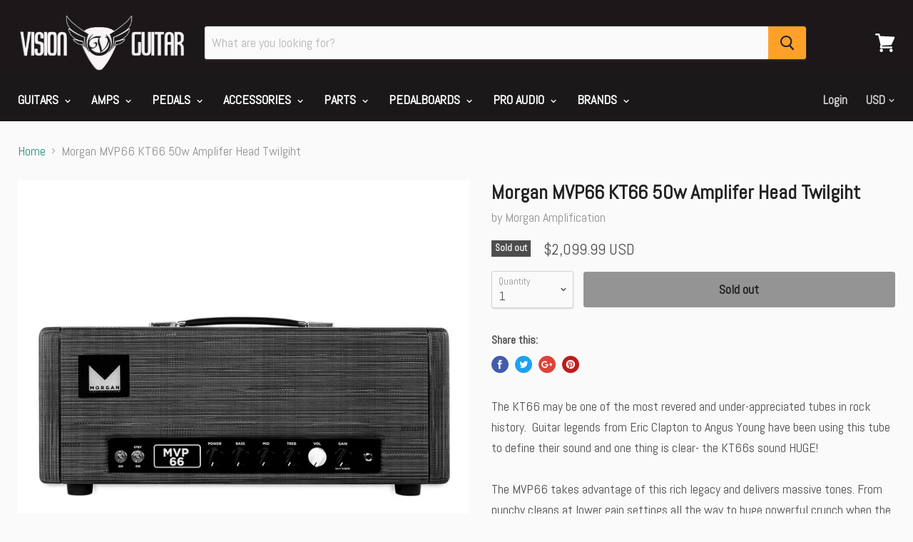

--- FILE ---
content_type: text/html; charset=utf-8
request_url: https://www.visionguitar.com/products/morgan-mvp66-kt66-50w-amplifer-head-twilgiht
body_size: 23496
content:
<!doctype html>
<!--[if IE]><html class="no-js no-touch ie9" lang="en"><![endif]-->
<!--[if !IE]><!--><html class="no-js no-touch" lang="en"><!--<![endif]-->
  <head>

    <meta name="google-site-verification" content="yQxs7SK0AbpE916AiZYW7jpnJ1kY8WzSSoCUryCpY7E" />


    <meta charset="utf-8">
    <meta http-equiv="x-ua-compatible" content="IE=edge">

    <title>Morgan MVP66 KT66 50w Amplifer Head Twilgiht — Vision Guitar</title>

    
      <meta name="description" content="The KT66 may be one of the most revered and under-appreciated tubes in rock history.  Guitar legends from Eric Clapton to Angus Young have been using this tube to define their sound and one thing is clear- the KT66s sound HUGE!The MVP66 takes advantage of this rich legacy and delivers massive tones. From punchy cleans ">
    

    

    <link rel="dns-prefetch" href="//fonts.googleapis.com">

    <link rel="canonical" href="https://www.visionguitar.com/products/morgan-mvp66-kt66-50w-amplifer-head-twilgiht">
    <meta name="viewport" content="width=device-width">

    
<meta property="og:site_name" content="Vision Guitar">
<meta property="og:url" content="https://www.visionguitar.com/products/morgan-mvp66-kt66-50w-amplifer-head-twilgiht">
<meta property="og:title" content="Morgan MVP66 KT66 50w Amplifer Head Twilgiht">
<meta property="og:type" content="product">
<meta property="og:description" content="The KT66 may be one of the most revered and under-appreciated tubes in rock history.  Guitar legends from Eric Clapton to Angus Young have been using this tube to define their sound and one thing is clear- the KT66s sound HUGE!The MVP66 takes advantage of this rich legacy and delivers massive tones. From punchy cleans "><meta property="og:price:amount" content="2,099.99">
  <meta property="og:price:currency" content="USD"><meta property="og:image" content="http://www.visionguitar.com/cdn/shop/products/66_1024x1024.jpg?v=1629529965"><meta property="og:image" content="http://www.visionguitar.com/cdn/shop/products/66r_83444e9e-111b-413a-9bc1-2e8907aa7cda_1024x1024.jpg?v=1629529965">
<meta property="og:image:secure_url" content="https://www.visionguitar.com/cdn/shop/products/66_1024x1024.jpg?v=1629529965"><meta property="og:image:secure_url" content="https://www.visionguitar.com/cdn/shop/products/66r_83444e9e-111b-413a-9bc1-2e8907aa7cda_1024x1024.jpg?v=1629529965">



  <meta name="twitter:card" content="summary">

<meta name="twitter:title" content="Morgan MVP66 KT66 50w Amplifer Head Twilgiht">
<meta name="twitter:description" content="The KT66 may be one of the most revered and under-appreciated tubes in rock history.  Guitar legends from Eric Clapton to Angus Young have been using this tube to define their sound and one thing is clear- the KT66s sound HUGE!The MVP66 takes advantage of this rich legacy and delivers massive tones. From punchy cleans ">
<meta name="twitter:image" content="https://www.visionguitar.com/cdn/shop/products/66_600x600.jpg?v=1629529965">
    <meta name="twitter:image:width" content="600">
    <meta name="twitter:image:height" content="600">

    <script>window.performance && window.performance.mark && window.performance.mark('shopify.content_for_header.start');</script><meta name="google-site-verification" content="LoWFG3QldLP_jw2oDT4ahYQpDAZIaOlIEtWRVD0-YGg">
<meta id="shopify-digital-wallet" name="shopify-digital-wallet" content="/22443885/digital_wallets/dialog">
<meta name="shopify-checkout-api-token" content="75b11d0d38915ac77c0c8d864381fb11">
<meta id="in-context-paypal-metadata" data-shop-id="22443885" data-venmo-supported="false" data-environment="production" data-locale="en_US" data-paypal-v4="true" data-currency="USD">
<link rel="alternate" type="application/json+oembed" href="https://www.visionguitar.com/products/morgan-mvp66-kt66-50w-amplifer-head-twilgiht.oembed">
<script async="async" src="/checkouts/internal/preloads.js?locale=en-US"></script>
<link rel="preconnect" href="https://shop.app" crossorigin="anonymous">
<script async="async" src="https://shop.app/checkouts/internal/preloads.js?locale=en-US&shop_id=22443885" crossorigin="anonymous"></script>
<script id="apple-pay-shop-capabilities" type="application/json">{"shopId":22443885,"countryCode":"US","currencyCode":"USD","merchantCapabilities":["supports3DS"],"merchantId":"gid:\/\/shopify\/Shop\/22443885","merchantName":"Vision Guitar","requiredBillingContactFields":["postalAddress","email","phone"],"requiredShippingContactFields":["postalAddress","email","phone"],"shippingType":"shipping","supportedNetworks":["visa","masterCard","amex","discover","elo","jcb"],"total":{"type":"pending","label":"Vision Guitar","amount":"1.00"},"shopifyPaymentsEnabled":true,"supportsSubscriptions":true}</script>
<script id="shopify-features" type="application/json">{"accessToken":"75b11d0d38915ac77c0c8d864381fb11","betas":["rich-media-storefront-analytics"],"domain":"www.visionguitar.com","predictiveSearch":true,"shopId":22443885,"locale":"en"}</script>
<script>var Shopify = Shopify || {};
Shopify.shop = "vision-guitar.myshopify.com";
Shopify.locale = "en";
Shopify.currency = {"active":"USD","rate":"1.0"};
Shopify.country = "US";
Shopify.theme = {"name":"Empire 2025-From Backup 03-04","id":148584137017,"schema_name":"Empire","schema_version":"2.1.2","theme_store_id":838,"role":"main"};
Shopify.theme.handle = "null";
Shopify.theme.style = {"id":null,"handle":null};
Shopify.cdnHost = "www.visionguitar.com/cdn";
Shopify.routes = Shopify.routes || {};
Shopify.routes.root = "/";</script>
<script type="module">!function(o){(o.Shopify=o.Shopify||{}).modules=!0}(window);</script>
<script>!function(o){function n(){var o=[];function n(){o.push(Array.prototype.slice.apply(arguments))}return n.q=o,n}var t=o.Shopify=o.Shopify||{};t.loadFeatures=n(),t.autoloadFeatures=n()}(window);</script>
<script>
  window.ShopifyPay = window.ShopifyPay || {};
  window.ShopifyPay.apiHost = "shop.app\/pay";
  window.ShopifyPay.redirectState = null;
</script>
<script id="shop-js-analytics" type="application/json">{"pageType":"product"}</script>
<script defer="defer" async type="module" src="//www.visionguitar.com/cdn/shopifycloud/shop-js/modules/v2/client.init-shop-cart-sync_BT-GjEfc.en.esm.js"></script>
<script defer="defer" async type="module" src="//www.visionguitar.com/cdn/shopifycloud/shop-js/modules/v2/chunk.common_D58fp_Oc.esm.js"></script>
<script defer="defer" async type="module" src="//www.visionguitar.com/cdn/shopifycloud/shop-js/modules/v2/chunk.modal_xMitdFEc.esm.js"></script>
<script type="module">
  await import("//www.visionguitar.com/cdn/shopifycloud/shop-js/modules/v2/client.init-shop-cart-sync_BT-GjEfc.en.esm.js");
await import("//www.visionguitar.com/cdn/shopifycloud/shop-js/modules/v2/chunk.common_D58fp_Oc.esm.js");
await import("//www.visionguitar.com/cdn/shopifycloud/shop-js/modules/v2/chunk.modal_xMitdFEc.esm.js");

  window.Shopify.SignInWithShop?.initShopCartSync?.({"fedCMEnabled":true,"windoidEnabled":true});

</script>
<script>
  window.Shopify = window.Shopify || {};
  if (!window.Shopify.featureAssets) window.Shopify.featureAssets = {};
  window.Shopify.featureAssets['shop-js'] = {"shop-cart-sync":["modules/v2/client.shop-cart-sync_DZOKe7Ll.en.esm.js","modules/v2/chunk.common_D58fp_Oc.esm.js","modules/v2/chunk.modal_xMitdFEc.esm.js"],"init-fed-cm":["modules/v2/client.init-fed-cm_B6oLuCjv.en.esm.js","modules/v2/chunk.common_D58fp_Oc.esm.js","modules/v2/chunk.modal_xMitdFEc.esm.js"],"shop-cash-offers":["modules/v2/client.shop-cash-offers_D2sdYoxE.en.esm.js","modules/v2/chunk.common_D58fp_Oc.esm.js","modules/v2/chunk.modal_xMitdFEc.esm.js"],"shop-login-button":["modules/v2/client.shop-login-button_QeVjl5Y3.en.esm.js","modules/v2/chunk.common_D58fp_Oc.esm.js","modules/v2/chunk.modal_xMitdFEc.esm.js"],"pay-button":["modules/v2/client.pay-button_DXTOsIq6.en.esm.js","modules/v2/chunk.common_D58fp_Oc.esm.js","modules/v2/chunk.modal_xMitdFEc.esm.js"],"shop-button":["modules/v2/client.shop-button_DQZHx9pm.en.esm.js","modules/v2/chunk.common_D58fp_Oc.esm.js","modules/v2/chunk.modal_xMitdFEc.esm.js"],"avatar":["modules/v2/client.avatar_BTnouDA3.en.esm.js"],"init-windoid":["modules/v2/client.init-windoid_CR1B-cfM.en.esm.js","modules/v2/chunk.common_D58fp_Oc.esm.js","modules/v2/chunk.modal_xMitdFEc.esm.js"],"init-shop-for-new-customer-accounts":["modules/v2/client.init-shop-for-new-customer-accounts_C_vY_xzh.en.esm.js","modules/v2/client.shop-login-button_QeVjl5Y3.en.esm.js","modules/v2/chunk.common_D58fp_Oc.esm.js","modules/v2/chunk.modal_xMitdFEc.esm.js"],"init-shop-email-lookup-coordinator":["modules/v2/client.init-shop-email-lookup-coordinator_BI7n9ZSv.en.esm.js","modules/v2/chunk.common_D58fp_Oc.esm.js","modules/v2/chunk.modal_xMitdFEc.esm.js"],"init-shop-cart-sync":["modules/v2/client.init-shop-cart-sync_BT-GjEfc.en.esm.js","modules/v2/chunk.common_D58fp_Oc.esm.js","modules/v2/chunk.modal_xMitdFEc.esm.js"],"shop-toast-manager":["modules/v2/client.shop-toast-manager_DiYdP3xc.en.esm.js","modules/v2/chunk.common_D58fp_Oc.esm.js","modules/v2/chunk.modal_xMitdFEc.esm.js"],"init-customer-accounts":["modules/v2/client.init-customer-accounts_D9ZNqS-Q.en.esm.js","modules/v2/client.shop-login-button_QeVjl5Y3.en.esm.js","modules/v2/chunk.common_D58fp_Oc.esm.js","modules/v2/chunk.modal_xMitdFEc.esm.js"],"init-customer-accounts-sign-up":["modules/v2/client.init-customer-accounts-sign-up_iGw4briv.en.esm.js","modules/v2/client.shop-login-button_QeVjl5Y3.en.esm.js","modules/v2/chunk.common_D58fp_Oc.esm.js","modules/v2/chunk.modal_xMitdFEc.esm.js"],"shop-follow-button":["modules/v2/client.shop-follow-button_CqMgW2wH.en.esm.js","modules/v2/chunk.common_D58fp_Oc.esm.js","modules/v2/chunk.modal_xMitdFEc.esm.js"],"checkout-modal":["modules/v2/client.checkout-modal_xHeaAweL.en.esm.js","modules/v2/chunk.common_D58fp_Oc.esm.js","modules/v2/chunk.modal_xMitdFEc.esm.js"],"shop-login":["modules/v2/client.shop-login_D91U-Q7h.en.esm.js","modules/v2/chunk.common_D58fp_Oc.esm.js","modules/v2/chunk.modal_xMitdFEc.esm.js"],"lead-capture":["modules/v2/client.lead-capture_BJmE1dJe.en.esm.js","modules/v2/chunk.common_D58fp_Oc.esm.js","modules/v2/chunk.modal_xMitdFEc.esm.js"],"payment-terms":["modules/v2/client.payment-terms_Ci9AEqFq.en.esm.js","modules/v2/chunk.common_D58fp_Oc.esm.js","modules/v2/chunk.modal_xMitdFEc.esm.js"]};
</script>
<script id="__st">var __st={"a":22443885,"offset":-28800,"reqid":"0e57ce99-1aa0-492b-9e07-6a42ad4509c2-1769138726","pageurl":"www.visionguitar.com\/products\/morgan-mvp66-kt66-50w-amplifer-head-twilgiht","u":"6daedec70ee9","p":"product","rtyp":"product","rid":6629080039505};</script>
<script>window.ShopifyPaypalV4VisibilityTracking = true;</script>
<script id="captcha-bootstrap">!function(){'use strict';const t='contact',e='account',n='new_comment',o=[[t,t],['blogs',n],['comments',n],[t,'customer']],c=[[e,'customer_login'],[e,'guest_login'],[e,'recover_customer_password'],[e,'create_customer']],r=t=>t.map((([t,e])=>`form[action*='/${t}']:not([data-nocaptcha='true']) input[name='form_type'][value='${e}']`)).join(','),a=t=>()=>t?[...document.querySelectorAll(t)].map((t=>t.form)):[];function s(){const t=[...o],e=r(t);return a(e)}const i='password',u='form_key',d=['recaptcha-v3-token','g-recaptcha-response','h-captcha-response',i],f=()=>{try{return window.sessionStorage}catch{return}},m='__shopify_v',_=t=>t.elements[u];function p(t,e,n=!1){try{const o=window.sessionStorage,c=JSON.parse(o.getItem(e)),{data:r}=function(t){const{data:e,action:n}=t;return t[m]||n?{data:e,action:n}:{data:t,action:n}}(c);for(const[e,n]of Object.entries(r))t.elements[e]&&(t.elements[e].value=n);n&&o.removeItem(e)}catch(o){console.error('form repopulation failed',{error:o})}}const l='form_type',E='cptcha';function T(t){t.dataset[E]=!0}const w=window,h=w.document,L='Shopify',v='ce_forms',y='captcha';let A=!1;((t,e)=>{const n=(g='f06e6c50-85a8-45c8-87d0-21a2b65856fe',I='https://cdn.shopify.com/shopifycloud/storefront-forms-hcaptcha/ce_storefront_forms_captcha_hcaptcha.v1.5.2.iife.js',D={infoText:'Protected by hCaptcha',privacyText:'Privacy',termsText:'Terms'},(t,e,n)=>{const o=w[L][v],c=o.bindForm;if(c)return c(t,g,e,D).then(n);var r;o.q.push([[t,g,e,D],n]),r=I,A||(h.body.append(Object.assign(h.createElement('script'),{id:'captcha-provider',async:!0,src:r})),A=!0)});var g,I,D;w[L]=w[L]||{},w[L][v]=w[L][v]||{},w[L][v].q=[],w[L][y]=w[L][y]||{},w[L][y].protect=function(t,e){n(t,void 0,e),T(t)},Object.freeze(w[L][y]),function(t,e,n,w,h,L){const[v,y,A,g]=function(t,e,n){const i=e?o:[],u=t?c:[],d=[...i,...u],f=r(d),m=r(i),_=r(d.filter((([t,e])=>n.includes(e))));return[a(f),a(m),a(_),s()]}(w,h,L),I=t=>{const e=t.target;return e instanceof HTMLFormElement?e:e&&e.form},D=t=>v().includes(t);t.addEventListener('submit',(t=>{const e=I(t);if(!e)return;const n=D(e)&&!e.dataset.hcaptchaBound&&!e.dataset.recaptchaBound,o=_(e),c=g().includes(e)&&(!o||!o.value);(n||c)&&t.preventDefault(),c&&!n&&(function(t){try{if(!f())return;!function(t){const e=f();if(!e)return;const n=_(t);if(!n)return;const o=n.value;o&&e.removeItem(o)}(t);const e=Array.from(Array(32),(()=>Math.random().toString(36)[2])).join('');!function(t,e){_(t)||t.append(Object.assign(document.createElement('input'),{type:'hidden',name:u})),t.elements[u].value=e}(t,e),function(t,e){const n=f();if(!n)return;const o=[...t.querySelectorAll(`input[type='${i}']`)].map((({name:t})=>t)),c=[...d,...o],r={};for(const[a,s]of new FormData(t).entries())c.includes(a)||(r[a]=s);n.setItem(e,JSON.stringify({[m]:1,action:t.action,data:r}))}(t,e)}catch(e){console.error('failed to persist form',e)}}(e),e.submit())}));const S=(t,e)=>{t&&!t.dataset[E]&&(n(t,e.some((e=>e===t))),T(t))};for(const o of['focusin','change'])t.addEventListener(o,(t=>{const e=I(t);D(e)&&S(e,y())}));const B=e.get('form_key'),M=e.get(l),P=B&&M;t.addEventListener('DOMContentLoaded',(()=>{const t=y();if(P)for(const e of t)e.elements[l].value===M&&p(e,B);[...new Set([...A(),...v().filter((t=>'true'===t.dataset.shopifyCaptcha))])].forEach((e=>S(e,t)))}))}(h,new URLSearchParams(w.location.search),n,t,e,['guest_login'])})(!0,!0)}();</script>
<script integrity="sha256-4kQ18oKyAcykRKYeNunJcIwy7WH5gtpwJnB7kiuLZ1E=" data-source-attribution="shopify.loadfeatures" defer="defer" src="//www.visionguitar.com/cdn/shopifycloud/storefront/assets/storefront/load_feature-a0a9edcb.js" crossorigin="anonymous"></script>
<script crossorigin="anonymous" defer="defer" src="//www.visionguitar.com/cdn/shopifycloud/storefront/assets/shopify_pay/storefront-65b4c6d7.js?v=20250812"></script>
<script data-source-attribution="shopify.dynamic_checkout.dynamic.init">var Shopify=Shopify||{};Shopify.PaymentButton=Shopify.PaymentButton||{isStorefrontPortableWallets:!0,init:function(){window.Shopify.PaymentButton.init=function(){};var t=document.createElement("script");t.src="https://www.visionguitar.com/cdn/shopifycloud/portable-wallets/latest/portable-wallets.en.js",t.type="module",document.head.appendChild(t)}};
</script>
<script data-source-attribution="shopify.dynamic_checkout.buyer_consent">
  function portableWalletsHideBuyerConsent(e){var t=document.getElementById("shopify-buyer-consent"),n=document.getElementById("shopify-subscription-policy-button");t&&n&&(t.classList.add("hidden"),t.setAttribute("aria-hidden","true"),n.removeEventListener("click",e))}function portableWalletsShowBuyerConsent(e){var t=document.getElementById("shopify-buyer-consent"),n=document.getElementById("shopify-subscription-policy-button");t&&n&&(t.classList.remove("hidden"),t.removeAttribute("aria-hidden"),n.addEventListener("click",e))}window.Shopify?.PaymentButton&&(window.Shopify.PaymentButton.hideBuyerConsent=portableWalletsHideBuyerConsent,window.Shopify.PaymentButton.showBuyerConsent=portableWalletsShowBuyerConsent);
</script>
<script data-source-attribution="shopify.dynamic_checkout.cart.bootstrap">document.addEventListener("DOMContentLoaded",(function(){function t(){return document.querySelector("shopify-accelerated-checkout-cart, shopify-accelerated-checkout")}if(t())Shopify.PaymentButton.init();else{new MutationObserver((function(e,n){t()&&(Shopify.PaymentButton.init(),n.disconnect())})).observe(document.body,{childList:!0,subtree:!0})}}));
</script>
<link id="shopify-accelerated-checkout-styles" rel="stylesheet" media="screen" href="https://www.visionguitar.com/cdn/shopifycloud/portable-wallets/latest/accelerated-checkout-backwards-compat.css" crossorigin="anonymous">
<style id="shopify-accelerated-checkout-cart">
        #shopify-buyer-consent {
  margin-top: 1em;
  display: inline-block;
  width: 100%;
}

#shopify-buyer-consent.hidden {
  display: none;
}

#shopify-subscription-policy-button {
  background: none;
  border: none;
  padding: 0;
  text-decoration: underline;
  font-size: inherit;
  cursor: pointer;
}

#shopify-subscription-policy-button::before {
  box-shadow: none;
}

      </style>

<script>window.performance && window.performance.mark && window.performance.mark('shopify.content_for_header.end');</script>

    <script>
      document.documentElement.className=document.documentElement.className.replace(/\bno-js\b/,'js');
      if(window.Shopify&&window.Shopify.designMode)document.documentElement.className+=' in-theme-editor';
      if(('ontouchstart' in window)||window.DocumentTouch&&document instanceof DocumentTouch)document.documentElement.className=document.documentElement.className.replace(/\bno-touch\b/,'has-touch');
    </script>

        <link href="//fonts.googleapis.com/css?family=Abel:" rel="stylesheet" type="text/css" media="all" />


    <link href="//www.visionguitar.com/cdn/shop/t/18/assets/theme.scss.css?v=50586739583871029721682107685" rel="stylesheet" type="text/css" media="all" />
  <link href="https://monorail-edge.shopifysvc.com" rel="dns-prefetch">
<script>(function(){if ("sendBeacon" in navigator && "performance" in window) {try {var session_token_from_headers = performance.getEntriesByType('navigation')[0].serverTiming.find(x => x.name == '_s').description;} catch {var session_token_from_headers = undefined;}var session_cookie_matches = document.cookie.match(/_shopify_s=([^;]*)/);var session_token_from_cookie = session_cookie_matches && session_cookie_matches.length === 2 ? session_cookie_matches[1] : "";var session_token = session_token_from_headers || session_token_from_cookie || "";function handle_abandonment_event(e) {var entries = performance.getEntries().filter(function(entry) {return /monorail-edge.shopifysvc.com/.test(entry.name);});if (!window.abandonment_tracked && entries.length === 0) {window.abandonment_tracked = true;var currentMs = Date.now();var navigation_start = performance.timing.navigationStart;var payload = {shop_id: 22443885,url: window.location.href,navigation_start,duration: currentMs - navigation_start,session_token,page_type: "product"};window.navigator.sendBeacon("https://monorail-edge.shopifysvc.com/v1/produce", JSON.stringify({schema_id: "online_store_buyer_site_abandonment/1.1",payload: payload,metadata: {event_created_at_ms: currentMs,event_sent_at_ms: currentMs}}));}}window.addEventListener('pagehide', handle_abandonment_event);}}());</script>
<script id="web-pixels-manager-setup">(function e(e,d,r,n,o){if(void 0===o&&(o={}),!Boolean(null===(a=null===(i=window.Shopify)||void 0===i?void 0:i.analytics)||void 0===a?void 0:a.replayQueue)){var i,a;window.Shopify=window.Shopify||{};var t=window.Shopify;t.analytics=t.analytics||{};var s=t.analytics;s.replayQueue=[],s.publish=function(e,d,r){return s.replayQueue.push([e,d,r]),!0};try{self.performance.mark("wpm:start")}catch(e){}var l=function(){var e={modern:/Edge?\/(1{2}[4-9]|1[2-9]\d|[2-9]\d{2}|\d{4,})\.\d+(\.\d+|)|Firefox\/(1{2}[4-9]|1[2-9]\d|[2-9]\d{2}|\d{4,})\.\d+(\.\d+|)|Chrom(ium|e)\/(9{2}|\d{3,})\.\d+(\.\d+|)|(Maci|X1{2}).+ Version\/(15\.\d+|(1[6-9]|[2-9]\d|\d{3,})\.\d+)([,.]\d+|)( \(\w+\)|)( Mobile\/\w+|) Safari\/|Chrome.+OPR\/(9{2}|\d{3,})\.\d+\.\d+|(CPU[ +]OS|iPhone[ +]OS|CPU[ +]iPhone|CPU IPhone OS|CPU iPad OS)[ +]+(15[._]\d+|(1[6-9]|[2-9]\d|\d{3,})[._]\d+)([._]\d+|)|Android:?[ /-](13[3-9]|1[4-9]\d|[2-9]\d{2}|\d{4,})(\.\d+|)(\.\d+|)|Android.+Firefox\/(13[5-9]|1[4-9]\d|[2-9]\d{2}|\d{4,})\.\d+(\.\d+|)|Android.+Chrom(ium|e)\/(13[3-9]|1[4-9]\d|[2-9]\d{2}|\d{4,})\.\d+(\.\d+|)|SamsungBrowser\/([2-9]\d|\d{3,})\.\d+/,legacy:/Edge?\/(1[6-9]|[2-9]\d|\d{3,})\.\d+(\.\d+|)|Firefox\/(5[4-9]|[6-9]\d|\d{3,})\.\d+(\.\d+|)|Chrom(ium|e)\/(5[1-9]|[6-9]\d|\d{3,})\.\d+(\.\d+|)([\d.]+$|.*Safari\/(?![\d.]+ Edge\/[\d.]+$))|(Maci|X1{2}).+ Version\/(10\.\d+|(1[1-9]|[2-9]\d|\d{3,})\.\d+)([,.]\d+|)( \(\w+\)|)( Mobile\/\w+|) Safari\/|Chrome.+OPR\/(3[89]|[4-9]\d|\d{3,})\.\d+\.\d+|(CPU[ +]OS|iPhone[ +]OS|CPU[ +]iPhone|CPU IPhone OS|CPU iPad OS)[ +]+(10[._]\d+|(1[1-9]|[2-9]\d|\d{3,})[._]\d+)([._]\d+|)|Android:?[ /-](13[3-9]|1[4-9]\d|[2-9]\d{2}|\d{4,})(\.\d+|)(\.\d+|)|Mobile Safari.+OPR\/([89]\d|\d{3,})\.\d+\.\d+|Android.+Firefox\/(13[5-9]|1[4-9]\d|[2-9]\d{2}|\d{4,})\.\d+(\.\d+|)|Android.+Chrom(ium|e)\/(13[3-9]|1[4-9]\d|[2-9]\d{2}|\d{4,})\.\d+(\.\d+|)|Android.+(UC? ?Browser|UCWEB|U3)[ /]?(15\.([5-9]|\d{2,})|(1[6-9]|[2-9]\d|\d{3,})\.\d+)\.\d+|SamsungBrowser\/(5\.\d+|([6-9]|\d{2,})\.\d+)|Android.+MQ{2}Browser\/(14(\.(9|\d{2,})|)|(1[5-9]|[2-9]\d|\d{3,})(\.\d+|))(\.\d+|)|K[Aa][Ii]OS\/(3\.\d+|([4-9]|\d{2,})\.\d+)(\.\d+|)/},d=e.modern,r=e.legacy,n=navigator.userAgent;return n.match(d)?"modern":n.match(r)?"legacy":"unknown"}(),u="modern"===l?"modern":"legacy",c=(null!=n?n:{modern:"",legacy:""})[u],f=function(e){return[e.baseUrl,"/wpm","/b",e.hashVersion,"modern"===e.buildTarget?"m":"l",".js"].join("")}({baseUrl:d,hashVersion:r,buildTarget:u}),m=function(e){var d=e.version,r=e.bundleTarget,n=e.surface,o=e.pageUrl,i=e.monorailEndpoint;return{emit:function(e){var a=e.status,t=e.errorMsg,s=(new Date).getTime(),l=JSON.stringify({metadata:{event_sent_at_ms:s},events:[{schema_id:"web_pixels_manager_load/3.1",payload:{version:d,bundle_target:r,page_url:o,status:a,surface:n,error_msg:t},metadata:{event_created_at_ms:s}}]});if(!i)return console&&console.warn&&console.warn("[Web Pixels Manager] No Monorail endpoint provided, skipping logging."),!1;try{return self.navigator.sendBeacon.bind(self.navigator)(i,l)}catch(e){}var u=new XMLHttpRequest;try{return u.open("POST",i,!0),u.setRequestHeader("Content-Type","text/plain"),u.send(l),!0}catch(e){return console&&console.warn&&console.warn("[Web Pixels Manager] Got an unhandled error while logging to Monorail."),!1}}}}({version:r,bundleTarget:l,surface:e.surface,pageUrl:self.location.href,monorailEndpoint:e.monorailEndpoint});try{o.browserTarget=l,function(e){var d=e.src,r=e.async,n=void 0===r||r,o=e.onload,i=e.onerror,a=e.sri,t=e.scriptDataAttributes,s=void 0===t?{}:t,l=document.createElement("script"),u=document.querySelector("head"),c=document.querySelector("body");if(l.async=n,l.src=d,a&&(l.integrity=a,l.crossOrigin="anonymous"),s)for(var f in s)if(Object.prototype.hasOwnProperty.call(s,f))try{l.dataset[f]=s[f]}catch(e){}if(o&&l.addEventListener("load",o),i&&l.addEventListener("error",i),u)u.appendChild(l);else{if(!c)throw new Error("Did not find a head or body element to append the script");c.appendChild(l)}}({src:f,async:!0,onload:function(){if(!function(){var e,d;return Boolean(null===(d=null===(e=window.Shopify)||void 0===e?void 0:e.analytics)||void 0===d?void 0:d.initialized)}()){var d=window.webPixelsManager.init(e)||void 0;if(d){var r=window.Shopify.analytics;r.replayQueue.forEach((function(e){var r=e[0],n=e[1],o=e[2];d.publishCustomEvent(r,n,o)})),r.replayQueue=[],r.publish=d.publishCustomEvent,r.visitor=d.visitor,r.initialized=!0}}},onerror:function(){return m.emit({status:"failed",errorMsg:"".concat(f," has failed to load")})},sri:function(e){var d=/^sha384-[A-Za-z0-9+/=]+$/;return"string"==typeof e&&d.test(e)}(c)?c:"",scriptDataAttributes:o}),m.emit({status:"loading"})}catch(e){m.emit({status:"failed",errorMsg:(null==e?void 0:e.message)||"Unknown error"})}}})({shopId: 22443885,storefrontBaseUrl: "https://www.visionguitar.com",extensionsBaseUrl: "https://extensions.shopifycdn.com/cdn/shopifycloud/web-pixels-manager",monorailEndpoint: "https://monorail-edge.shopifysvc.com/unstable/produce_batch",surface: "storefront-renderer",enabledBetaFlags: ["2dca8a86"],webPixelsConfigList: [{"id":"883130681","configuration":"{\"config\":\"{\\\"pixel_id\\\":\\\"GT-NMJ9D2J\\\",\\\"target_country\\\":\\\"US\\\",\\\"gtag_events\\\":[{\\\"type\\\":\\\"purchase\\\",\\\"action_label\\\":\\\"MC-C4588HDTKN\\\"},{\\\"type\\\":\\\"page_view\\\",\\\"action_label\\\":\\\"MC-C4588HDTKN\\\"},{\\\"type\\\":\\\"view_item\\\",\\\"action_label\\\":\\\"MC-C4588HDTKN\\\"}],\\\"enable_monitoring_mode\\\":false}\"}","eventPayloadVersion":"v1","runtimeContext":"OPEN","scriptVersion":"b2a88bafab3e21179ed38636efcd8a93","type":"APP","apiClientId":1780363,"privacyPurposes":[],"dataSharingAdjustments":{"protectedCustomerApprovalScopes":["read_customer_address","read_customer_email","read_customer_name","read_customer_personal_data","read_customer_phone"]}},{"id":"142442809","eventPayloadVersion":"v1","runtimeContext":"LAX","scriptVersion":"1","type":"CUSTOM","privacyPurposes":["MARKETING"],"name":"Meta pixel (migrated)"},{"id":"156827961","eventPayloadVersion":"v1","runtimeContext":"LAX","scriptVersion":"1","type":"CUSTOM","privacyPurposes":["ANALYTICS"],"name":"Google Analytics tag (migrated)"},{"id":"shopify-app-pixel","configuration":"{}","eventPayloadVersion":"v1","runtimeContext":"STRICT","scriptVersion":"0450","apiClientId":"shopify-pixel","type":"APP","privacyPurposes":["ANALYTICS","MARKETING"]},{"id":"shopify-custom-pixel","eventPayloadVersion":"v1","runtimeContext":"LAX","scriptVersion":"0450","apiClientId":"shopify-pixel","type":"CUSTOM","privacyPurposes":["ANALYTICS","MARKETING"]}],isMerchantRequest: false,initData: {"shop":{"name":"Vision Guitar","paymentSettings":{"currencyCode":"USD"},"myshopifyDomain":"vision-guitar.myshopify.com","countryCode":"US","storefrontUrl":"https:\/\/www.visionguitar.com"},"customer":null,"cart":null,"checkout":null,"productVariants":[{"price":{"amount":2099.99,"currencyCode":"USD"},"product":{"title":"Morgan MVP66 KT66 50w Amplifer Head Twilgiht","vendor":"Morgan Amplification","id":"6629080039505","untranslatedTitle":"Morgan MVP66 KT66 50w Amplifer Head Twilgiht","url":"\/products\/morgan-mvp66-kt66-50w-amplifer-head-twilgiht","type":"Guitar Amps"},"id":"39476965867601","image":{"src":"\/\/www.visionguitar.com\/cdn\/shop\/products\/66.jpg?v=1629529965"},"sku":"MVP66HTW","title":"Default Title","untranslatedTitle":"Default Title"}],"purchasingCompany":null},},"https://www.visionguitar.com/cdn","fcfee988w5aeb613cpc8e4bc33m6693e112",{"modern":"","legacy":""},{"shopId":"22443885","storefrontBaseUrl":"https:\/\/www.visionguitar.com","extensionBaseUrl":"https:\/\/extensions.shopifycdn.com\/cdn\/shopifycloud\/web-pixels-manager","surface":"storefront-renderer","enabledBetaFlags":"[\"2dca8a86\"]","isMerchantRequest":"false","hashVersion":"fcfee988w5aeb613cpc8e4bc33m6693e112","publish":"custom","events":"[[\"page_viewed\",{}],[\"product_viewed\",{\"productVariant\":{\"price\":{\"amount\":2099.99,\"currencyCode\":\"USD\"},\"product\":{\"title\":\"Morgan MVP66 KT66 50w Amplifer Head Twilgiht\",\"vendor\":\"Morgan Amplification\",\"id\":\"6629080039505\",\"untranslatedTitle\":\"Morgan MVP66 KT66 50w Amplifer Head Twilgiht\",\"url\":\"\/products\/morgan-mvp66-kt66-50w-amplifer-head-twilgiht\",\"type\":\"Guitar Amps\"},\"id\":\"39476965867601\",\"image\":{\"src\":\"\/\/www.visionguitar.com\/cdn\/shop\/products\/66.jpg?v=1629529965\"},\"sku\":\"MVP66HTW\",\"title\":\"Default Title\",\"untranslatedTitle\":\"Default Title\"}}]]"});</script><script>
  window.ShopifyAnalytics = window.ShopifyAnalytics || {};
  window.ShopifyAnalytics.meta = window.ShopifyAnalytics.meta || {};
  window.ShopifyAnalytics.meta.currency = 'USD';
  var meta = {"product":{"id":6629080039505,"gid":"gid:\/\/shopify\/Product\/6629080039505","vendor":"Morgan Amplification","type":"Guitar Amps","handle":"morgan-mvp66-kt66-50w-amplifer-head-twilgiht","variants":[{"id":39476965867601,"price":209999,"name":"Morgan MVP66 KT66 50w Amplifer Head Twilgiht","public_title":null,"sku":"MVP66HTW"}],"remote":false},"page":{"pageType":"product","resourceType":"product","resourceId":6629080039505,"requestId":"0e57ce99-1aa0-492b-9e07-6a42ad4509c2-1769138726"}};
  for (var attr in meta) {
    window.ShopifyAnalytics.meta[attr] = meta[attr];
  }
</script>
<script class="analytics">
  (function () {
    var customDocumentWrite = function(content) {
      var jquery = null;

      if (window.jQuery) {
        jquery = window.jQuery;
      } else if (window.Checkout && window.Checkout.$) {
        jquery = window.Checkout.$;
      }

      if (jquery) {
        jquery('body').append(content);
      }
    };

    var hasLoggedConversion = function(token) {
      if (token) {
        return document.cookie.indexOf('loggedConversion=' + token) !== -1;
      }
      return false;
    }

    var setCookieIfConversion = function(token) {
      if (token) {
        var twoMonthsFromNow = new Date(Date.now());
        twoMonthsFromNow.setMonth(twoMonthsFromNow.getMonth() + 2);

        document.cookie = 'loggedConversion=' + token + '; expires=' + twoMonthsFromNow;
      }
    }

    var trekkie = window.ShopifyAnalytics.lib = window.trekkie = window.trekkie || [];
    if (trekkie.integrations) {
      return;
    }
    trekkie.methods = [
      'identify',
      'page',
      'ready',
      'track',
      'trackForm',
      'trackLink'
    ];
    trekkie.factory = function(method) {
      return function() {
        var args = Array.prototype.slice.call(arguments);
        args.unshift(method);
        trekkie.push(args);
        return trekkie;
      };
    };
    for (var i = 0; i < trekkie.methods.length; i++) {
      var key = trekkie.methods[i];
      trekkie[key] = trekkie.factory(key);
    }
    trekkie.load = function(config) {
      trekkie.config = config || {};
      trekkie.config.initialDocumentCookie = document.cookie;
      var first = document.getElementsByTagName('script')[0];
      var script = document.createElement('script');
      script.type = 'text/javascript';
      script.onerror = function(e) {
        var scriptFallback = document.createElement('script');
        scriptFallback.type = 'text/javascript';
        scriptFallback.onerror = function(error) {
                var Monorail = {
      produce: function produce(monorailDomain, schemaId, payload) {
        var currentMs = new Date().getTime();
        var event = {
          schema_id: schemaId,
          payload: payload,
          metadata: {
            event_created_at_ms: currentMs,
            event_sent_at_ms: currentMs
          }
        };
        return Monorail.sendRequest("https://" + monorailDomain + "/v1/produce", JSON.stringify(event));
      },
      sendRequest: function sendRequest(endpointUrl, payload) {
        // Try the sendBeacon API
        if (window && window.navigator && typeof window.navigator.sendBeacon === 'function' && typeof window.Blob === 'function' && !Monorail.isIos12()) {
          var blobData = new window.Blob([payload], {
            type: 'text/plain'
          });

          if (window.navigator.sendBeacon(endpointUrl, blobData)) {
            return true;
          } // sendBeacon was not successful

        } // XHR beacon

        var xhr = new XMLHttpRequest();

        try {
          xhr.open('POST', endpointUrl);
          xhr.setRequestHeader('Content-Type', 'text/plain');
          xhr.send(payload);
        } catch (e) {
          console.log(e);
        }

        return false;
      },
      isIos12: function isIos12() {
        return window.navigator.userAgent.lastIndexOf('iPhone; CPU iPhone OS 12_') !== -1 || window.navigator.userAgent.lastIndexOf('iPad; CPU OS 12_') !== -1;
      }
    };
    Monorail.produce('monorail-edge.shopifysvc.com',
      'trekkie_storefront_load_errors/1.1',
      {shop_id: 22443885,
      theme_id: 148584137017,
      app_name: "storefront",
      context_url: window.location.href,
      source_url: "//www.visionguitar.com/cdn/s/trekkie.storefront.8d95595f799fbf7e1d32231b9a28fd43b70c67d3.min.js"});

        };
        scriptFallback.async = true;
        scriptFallback.src = '//www.visionguitar.com/cdn/s/trekkie.storefront.8d95595f799fbf7e1d32231b9a28fd43b70c67d3.min.js';
        first.parentNode.insertBefore(scriptFallback, first);
      };
      script.async = true;
      script.src = '//www.visionguitar.com/cdn/s/trekkie.storefront.8d95595f799fbf7e1d32231b9a28fd43b70c67d3.min.js';
      first.parentNode.insertBefore(script, first);
    };
    trekkie.load(
      {"Trekkie":{"appName":"storefront","development":false,"defaultAttributes":{"shopId":22443885,"isMerchantRequest":null,"themeId":148584137017,"themeCityHash":"3113908859376254375","contentLanguage":"en","currency":"USD","eventMetadataId":"7dc83221-c591-42ca-9fb2-e64ad2f229b4"},"isServerSideCookieWritingEnabled":true,"monorailRegion":"shop_domain","enabledBetaFlags":["65f19447"]},"Session Attribution":{},"S2S":{"facebookCapiEnabled":false,"source":"trekkie-storefront-renderer","apiClientId":580111}}
    );

    var loaded = false;
    trekkie.ready(function() {
      if (loaded) return;
      loaded = true;

      window.ShopifyAnalytics.lib = window.trekkie;

      var originalDocumentWrite = document.write;
      document.write = customDocumentWrite;
      try { window.ShopifyAnalytics.merchantGoogleAnalytics.call(this); } catch(error) {};
      document.write = originalDocumentWrite;

      window.ShopifyAnalytics.lib.page(null,{"pageType":"product","resourceType":"product","resourceId":6629080039505,"requestId":"0e57ce99-1aa0-492b-9e07-6a42ad4509c2-1769138726","shopifyEmitted":true});

      var match = window.location.pathname.match(/checkouts\/(.+)\/(thank_you|post_purchase)/)
      var token = match? match[1]: undefined;
      if (!hasLoggedConversion(token)) {
        setCookieIfConversion(token);
        window.ShopifyAnalytics.lib.track("Viewed Product",{"currency":"USD","variantId":39476965867601,"productId":6629080039505,"productGid":"gid:\/\/shopify\/Product\/6629080039505","name":"Morgan MVP66 KT66 50w Amplifer Head Twilgiht","price":"2099.99","sku":"MVP66HTW","brand":"Morgan Amplification","variant":null,"category":"Guitar Amps","nonInteraction":true,"remote":false},undefined,undefined,{"shopifyEmitted":true});
      window.ShopifyAnalytics.lib.track("monorail:\/\/trekkie_storefront_viewed_product\/1.1",{"currency":"USD","variantId":39476965867601,"productId":6629080039505,"productGid":"gid:\/\/shopify\/Product\/6629080039505","name":"Morgan MVP66 KT66 50w Amplifer Head Twilgiht","price":"2099.99","sku":"MVP66HTW","brand":"Morgan Amplification","variant":null,"category":"Guitar Amps","nonInteraction":true,"remote":false,"referer":"https:\/\/www.visionguitar.com\/products\/morgan-mvp66-kt66-50w-amplifer-head-twilgiht"});
      }
    });


        var eventsListenerScript = document.createElement('script');
        eventsListenerScript.async = true;
        eventsListenerScript.src = "//www.visionguitar.com/cdn/shopifycloud/storefront/assets/shop_events_listener-3da45d37.js";
        document.getElementsByTagName('head')[0].appendChild(eventsListenerScript);

})();</script>
  <script>
  if (!window.ga || (window.ga && typeof window.ga !== 'function')) {
    window.ga = function ga() {
      (window.ga.q = window.ga.q || []).push(arguments);
      if (window.Shopify && window.Shopify.analytics && typeof window.Shopify.analytics.publish === 'function') {
        window.Shopify.analytics.publish("ga_stub_called", {}, {sendTo: "google_osp_migration"});
      }
      console.error("Shopify's Google Analytics stub called with:", Array.from(arguments), "\nSee https://help.shopify.com/manual/promoting-marketing/pixels/pixel-migration#google for more information.");
    };
    if (window.Shopify && window.Shopify.analytics && typeof window.Shopify.analytics.publish === 'function') {
      window.Shopify.analytics.publish("ga_stub_initialized", {}, {sendTo: "google_osp_migration"});
    }
  }
</script>
<script
  defer
  src="https://www.visionguitar.com/cdn/shopifycloud/perf-kit/shopify-perf-kit-3.0.4.min.js"
  data-application="storefront-renderer"
  data-shop-id="22443885"
  data-render-region="gcp-us-central1"
  data-page-type="product"
  data-theme-instance-id="148584137017"
  data-theme-name="Empire"
  data-theme-version="2.1.2"
  data-monorail-region="shop_domain"
  data-resource-timing-sampling-rate="10"
  data-shs="true"
  data-shs-beacon="true"
  data-shs-export-with-fetch="true"
  data-shs-logs-sample-rate="1"
  data-shs-beacon-endpoint="https://www.visionguitar.com/api/collect"
></script>
</head>

  <body>
    <div id="shopify-section-static-header" class="shopify-section site-header-wrapper"><script
  type="application/json"
  data-section-id="static-header"
  data-section-type="static-header"
  data-section-data>
  {
    "settings": {
      "sticky_header": true,
      "live_search": {
        "enable": true,
        "enable_images": true,
        "enable_content": false,
        "money_format": "${{amount}}",
        "context": {
          "view_all_results": "View all results",
          "view_all_products": "View all products",
          "chevron": "\u003csvgaria-hidden=\"true\"focusable=\"false\"role=\"presentation\"xmlns=\"http:\/\/www.w3.org\/2000\/svg\"width=\"8\"height=\"6\"viewBox=\"0 0 8 6\"\u003e\u003cg fill=\"currentColor\" fill-rule=\"evenodd\"\u003e\u003cpolygon class=\"icon-chevron-down-left\" points=\"4 5.371 7.668 1.606 6.665 .629 4 3.365\"\/\u003e\u003cpolygon class=\"icon-chevron-down-right\" points=\"4 3.365 1.335 .629 1.335 .629 .332 1.606 4 5.371\"\/\u003e\u003c\/g\u003e\u003c\/svg\u003e",
          "content_results": {
            "title": "Pages \u0026amp; Posts",
            "no_results": "No results."
          },
          "no_results_products": {
            "title": "No products for “*terms*”.",
            "message": "Sorry, we couldn’t find any matches."
          }
        }
      }
    },
    "currency": {
      "enable": true,
      "shop_currency": "USD",
      "default_currency": "USD",
      "display_format": "money_with_currency_format",
      "money_format": "${{amount}} USD",
      "money_format_no_currency": "${{amount}}",
      "money_format_currency": "${{amount}} USD"
    }
  }
</script>

<style>
  .announcement-bar {
    color: #ffffff;
    background: #29927d;
  }
</style>










<section
  class="site-header"
  data-site-header-main
  data-site-header-sticky>
  <div class="site-header-menu-toggle">
    <a class="site-header-menu-toggle--button" href="#" data-menu-toggle>
      <span class="toggle-icon--bar toggle-icon--bar-top"></span>
      <span class="toggle-icon--bar toggle-icon--bar-middle"></span>
      <span class="toggle-icon--bar toggle-icon--bar-bottom"></span>
      <span class="show-for-sr">Menu</span>
    </a>
  </div>

  <div
    class="
      site-header-main
      
    "
  >
    <div class="site-header-logo">
      <a
        class="site-logo"
        href="/">
        
          
          
          
          
          
          
          <img
            class="site-logo-image"
            src="//www.visionguitar.com/cdn/shop/files/VG-All-White-enhanced_x250.png?v=1613679518"
            style="max-width: 250px; max-height: 80px;"
            
              srcset="//www.visionguitar.com/cdn/shop/files/VG-All-White-enhanced_x250@2x.png?v=1613679518 2x"
            
            alt="">
        
      </a>
    </div>

    



<div class="site-header-search" data-live-search>
  <form
    class="site-header-search-form form-fields-inline"
    action="/search"
    method="get"
    data-live-search-form>
    <input type="hidden" name="type" value="product">
    <div class="form-field no-label">
      <input
        class="form-field-input site-header-search-form-field"
        type="text"
        name="q"
        aria-label="Search"
        placeholder="What are you looking for?"
        
        autocomplete="off"
        data-live-search-input>
      <button
        class="site-header-takeover-cancel"
        type="button"
        data-live-search-takeover-cancel>
        Cancel
      </button>

      <button
        class="site-header-search-button button-primary"
        type="button"
        aria-label="Search"
        data-live-search-submit
      >
        <span class="search-icon search-icon--inactive">
          <svg
  aria-hidden="true"
  focusable="false"
  role="presentation"
  xmlns="http://www.w3.org/2000/svg"
  width="20"
  height="21"
  viewBox="0 0 20 21"
>
  <path fill="currentColor" fill-rule="evenodd" d="M12.514 14.906a8.264 8.264 0 0 1-4.322 1.21C3.668 16.116 0 12.513 0 8.07 0 3.626 3.668.023 8.192.023c4.525 0 8.193 3.603 8.193 8.047 0 2.033-.769 3.89-2.035 5.307l4.999 5.552-1.775 1.597-5.06-5.62zm-4.322-.843c3.37 0 6.102-2.684 6.102-5.993 0-3.31-2.732-5.994-6.102-5.994S2.09 4.76 2.09 8.07c0 3.31 2.732 5.993 6.102 5.993z"/>
</svg>
        </span>
        <span class="search-icon search-icon--active">
          <svg
  aria-hidden="true"
  focusable="false"
  role="presentation"
  width="26"
  height="26"
  viewBox="0 0 26 26"
  xmlns="http://www.w3.org/2000/svg"
>
  <g fill-rule="nonzero" fill="currentColor">
    <path d="M13 26C5.82 26 0 20.18 0 13S5.82 0 13 0s13 5.82 13 13-5.82 13-13 13zm0-3.852a9.148 9.148 0 1 0 0-18.296 9.148 9.148 0 0 0 0 18.296z" opacity=".29"/><path d="M13 26c7.18 0 13-5.82 13-13a1.926 1.926 0 0 0-3.852 0A9.148 9.148 0 0 1 13 22.148 1.926 1.926 0 0 0 13 26z"/>
  </g>
</svg>
        </span>
      </button>
    </div>

    <div class="search-flydown" data-live-search-flydown>
      <div class="search-flydown--placeholder" data-live-search-placeholder>
        <div class="search-flydown--product-items">
          
            <a class="search-flydown--product search-flydown--product" href="#">
              
                <div class="search-flydown--product-image">
                  <svg class="placeholder--image placeholder--content-image" xmlns="http://www.w3.org/2000/svg" viewBox="0 0 525.5 525.5"><path d="M324.5 212.7H203c-1.6 0-2.8 1.3-2.8 2.8V308c0 1.6 1.3 2.8 2.8 2.8h121.6c1.6 0 2.8-1.3 2.8-2.8v-92.5c0-1.6-1.3-2.8-2.9-2.8zm1.1 95.3c0 .6-.5 1.1-1.1 1.1H203c-.6 0-1.1-.5-1.1-1.1v-92.5c0-.6.5-1.1 1.1-1.1h121.6c.6 0 1.1.5 1.1 1.1V308z"/><path d="M210.4 299.5H240v.1s.1 0 .2-.1h75.2v-76.2h-105v76.2zm1.8-7.2l20-20c1.6-1.6 3.8-2.5 6.1-2.5s4.5.9 6.1 2.5l1.5 1.5 16.8 16.8c-12.9 3.3-20.7 6.3-22.8 7.2h-27.7v-5.5zm101.5-10.1c-20.1 1.7-36.7 4.8-49.1 7.9l-16.9-16.9 26.3-26.3c1.6-1.6 3.8-2.5 6.1-2.5s4.5.9 6.1 2.5l27.5 27.5v7.8zm-68.9 15.5c9.7-3.5 33.9-10.9 68.9-13.8v13.8h-68.9zm68.9-72.7v46.8l-26.2-26.2c-1.9-1.9-4.5-3-7.3-3s-5.4 1.1-7.3 3l-26.3 26.3-.9-.9c-1.9-1.9-4.5-3-7.3-3s-5.4 1.1-7.3 3l-18.8 18.8V225h101.4z"/><path d="M232.8 254c4.6 0 8.3-3.7 8.3-8.3s-3.7-8.3-8.3-8.3-8.3 3.7-8.3 8.3 3.7 8.3 8.3 8.3zm0-14.9c3.6 0 6.6 2.9 6.6 6.6s-2.9 6.6-6.6 6.6-6.6-2.9-6.6-6.6 3-6.6 6.6-6.6z"/></svg>
                </div>
              

              <div class="search-flydown--product-text">
                <span class="search-flydown--product-title placeholder--content-text"></span>
                <span class="search-flydown--product-price placeholder--content-text"></span>
              </div>
            </a>
          
            <a class="search-flydown--product search-flydown--product" href="#">
              
                <div class="search-flydown--product-image">
                  <svg class="placeholder--image placeholder--content-image" xmlns="http://www.w3.org/2000/svg" viewBox="0 0 525.5 525.5"><path d="M324.5 212.7H203c-1.6 0-2.8 1.3-2.8 2.8V308c0 1.6 1.3 2.8 2.8 2.8h121.6c1.6 0 2.8-1.3 2.8-2.8v-92.5c0-1.6-1.3-2.8-2.9-2.8zm1.1 95.3c0 .6-.5 1.1-1.1 1.1H203c-.6 0-1.1-.5-1.1-1.1v-92.5c0-.6.5-1.1 1.1-1.1h121.6c.6 0 1.1.5 1.1 1.1V308z"/><path d="M210.4 299.5H240v.1s.1 0 .2-.1h75.2v-76.2h-105v76.2zm1.8-7.2l20-20c1.6-1.6 3.8-2.5 6.1-2.5s4.5.9 6.1 2.5l1.5 1.5 16.8 16.8c-12.9 3.3-20.7 6.3-22.8 7.2h-27.7v-5.5zm101.5-10.1c-20.1 1.7-36.7 4.8-49.1 7.9l-16.9-16.9 26.3-26.3c1.6-1.6 3.8-2.5 6.1-2.5s4.5.9 6.1 2.5l27.5 27.5v7.8zm-68.9 15.5c9.7-3.5 33.9-10.9 68.9-13.8v13.8h-68.9zm68.9-72.7v46.8l-26.2-26.2c-1.9-1.9-4.5-3-7.3-3s-5.4 1.1-7.3 3l-26.3 26.3-.9-.9c-1.9-1.9-4.5-3-7.3-3s-5.4 1.1-7.3 3l-18.8 18.8V225h101.4z"/><path d="M232.8 254c4.6 0 8.3-3.7 8.3-8.3s-3.7-8.3-8.3-8.3-8.3 3.7-8.3 8.3 3.7 8.3 8.3 8.3zm0-14.9c3.6 0 6.6 2.9 6.6 6.6s-2.9 6.6-6.6 6.6-6.6-2.9-6.6-6.6 3-6.6 6.6-6.6z"/></svg>
                </div>
              

              <div class="search-flydown--product-text">
                <span class="search-flydown--product-title placeholder--content-text"></span>
                <span class="search-flydown--product-price placeholder--content-text"></span>
              </div>
            </a>
          
            <a class="search-flydown--product search-flydown--product" href="#">
              
                <div class="search-flydown--product-image">
                  <svg class="placeholder--image placeholder--content-image" xmlns="http://www.w3.org/2000/svg" viewBox="0 0 525.5 525.5"><path d="M324.5 212.7H203c-1.6 0-2.8 1.3-2.8 2.8V308c0 1.6 1.3 2.8 2.8 2.8h121.6c1.6 0 2.8-1.3 2.8-2.8v-92.5c0-1.6-1.3-2.8-2.9-2.8zm1.1 95.3c0 .6-.5 1.1-1.1 1.1H203c-.6 0-1.1-.5-1.1-1.1v-92.5c0-.6.5-1.1 1.1-1.1h121.6c.6 0 1.1.5 1.1 1.1V308z"/><path d="M210.4 299.5H240v.1s.1 0 .2-.1h75.2v-76.2h-105v76.2zm1.8-7.2l20-20c1.6-1.6 3.8-2.5 6.1-2.5s4.5.9 6.1 2.5l1.5 1.5 16.8 16.8c-12.9 3.3-20.7 6.3-22.8 7.2h-27.7v-5.5zm101.5-10.1c-20.1 1.7-36.7 4.8-49.1 7.9l-16.9-16.9 26.3-26.3c1.6-1.6 3.8-2.5 6.1-2.5s4.5.9 6.1 2.5l27.5 27.5v7.8zm-68.9 15.5c9.7-3.5 33.9-10.9 68.9-13.8v13.8h-68.9zm68.9-72.7v46.8l-26.2-26.2c-1.9-1.9-4.5-3-7.3-3s-5.4 1.1-7.3 3l-26.3 26.3-.9-.9c-1.9-1.9-4.5-3-7.3-3s-5.4 1.1-7.3 3l-18.8 18.8V225h101.4z"/><path d="M232.8 254c4.6 0 8.3-3.7 8.3-8.3s-3.7-8.3-8.3-8.3-8.3 3.7-8.3 8.3 3.7 8.3 8.3 8.3zm0-14.9c3.6 0 6.6 2.9 6.6 6.6s-2.9 6.6-6.6 6.6-6.6-2.9-6.6-6.6 3-6.6 6.6-6.6z"/></svg>
                </div>
              

              <div class="search-flydown--product-text">
                <span class="search-flydown--product-title placeholder--content-text"></span>
                <span class="search-flydown--product-price placeholder--content-text"></span>
              </div>
            </a>
          
        </div>
      </div>

      <div class="search-flydown--results " data-live-search-results></div>

      
    </div>
  </form>
</div>


    
  </div>

  <div class="site-header-cart">
    <a class="site-header-cart--button" href="/cart">
      <span
        class="site-header-cart--count "
        data-header-cart-count="">
      </span>

      <svg
  aria-hidden="true"
  focusable="false"
  role="presentation"
  width="28"
  height="26"
  viewBox="0 10 28 26"
  xmlns="http://www.w3.org/2000/svg"
>
  <path fill="currentColor" fill-rule="evenodd" d="M26.15 14.488L6.977 13.59l-.666-2.661C6.159 10.37 5.704 10 5.127 10H1.213C.547 10 0 10.558 0 11.238c0 .68.547 1.238 1.213 1.238h2.974l3.337 13.249-.82 3.465c-.092.371 0 .774.212 1.053.243.31.576.465.94.465H22.72c.667 0 1.214-.558 1.214-1.239 0-.68-.547-1.238-1.214-1.238H9.434l.333-1.423 12.135-.589c.455-.03.85-.31 1.032-.712l4.247-9.286c.181-.34.151-.774-.06-1.144-.212-.34-.577-.589-.97-.589zM22.297 36c-1.256 0-2.275-1.04-2.275-2.321 0-1.282 1.019-2.322 2.275-2.322s2.275 1.04 2.275 2.322c0 1.281-1.02 2.321-2.275 2.321zM10.92 33.679C10.92 34.96 9.9 36 8.646 36 7.39 36 6.37 34.96 6.37 33.679c0-1.282 1.019-2.322 2.275-2.322s2.275 1.04 2.275 2.322z"/>
</svg>
      <span class="show-for-sr">View cart</span>
    </a>
  </div>
</section><div class="site-navigation-wrapper
  
    site-navigation--has-actions
  
" data-site-navigation id="site-header-nav">
  <nav
    class="site-navigation"
    aria-label="Desktop navigation"
  >
    



<ul
  class="navmenu  navmenu-depth-1  "
  
  aria-label="Main Menu"
>
  
    
    

    
    

    

    

    
<li
        class="navmenu-item        navmenu-item-parent        navmenu-id-guitars        "
        data-navmenu-trigger
        
        
      >
        <a
          class="navmenu-link navmenu-link-parent "
          href="/"
          
            aria-haspopup="true"
            aria-expanded="false"
          
        >
          GUITARS

          
            <span class="navmenu-icon navmenu-icon-depth-1">
              <svg
  aria-hidden="true"
  focusable="false"
  role="presentation"
  xmlns="http://www.w3.org/2000/svg"
  width="8"
  height="6"
  viewBox="0 0 8 6"
>
  <g fill="currentColor" fill-rule="evenodd">
    <polygon class="icon-chevron-down-left" points="4 5.371 7.668 1.606 6.665 .629 4 3.365"/>
    <polygon class="icon-chevron-down-right" points="4 3.365 1.335 .629 1.335 .629 .332 1.606 4 5.371"/>
  </g>
</svg>

            </span>
          
        </a>

        
          



<ul
  class="navmenu  navmenu-depth-2  navmenu-submenu"
  data-navmenu-submenu
  aria-label="GUITARS"
>
  
    
    

    
    

    

    

    
      <li class="navmenu-item navmenu-id-suhr">
        <a
          class="navmenu-link "
          href="/collections/suhr"
        >
          Suhr 
        </a>
      </li>
    
  
    
    

    
    

    

    

    
      <li class="navmenu-item navmenu-id-nash">
        <a
          class="navmenu-link "
          href="/collections/nash"
        >
          Nash
        </a>
      </li>
    
  
    
    

    
    

    

    

    
      <li class="navmenu-item navmenu-id-xotic">
        <a
          class="navmenu-link "
          href="/collections/xotic-guitars"
        >
          Xotic 
        </a>
      </li>
    
  
    
    

    
    

    

    

    
      <li class="navmenu-item navmenu-id-heritage">
        <a
          class="navmenu-link "
          href="/collections/heritage"
        >
          Heritage
        </a>
      </li>
    
  
    
    

    
    

    

    

    
      <li class="navmenu-item navmenu-id-prs">
        <a
          class="navmenu-link "
          href="/collections/prs-guitar"
        >
          PRS
        </a>
      </li>
    
  
    
    

    
    

    

    

    
      <li class="navmenu-item navmenu-id-mikagi">
        <a
          class="navmenu-link "
          href="/collections/mikagi-guitar"
        >
          Mikagi 
        </a>
      </li>
    
  
</ul>

        
      </li>
    
  
    
    

    
    

    

    

    
<li
        class="navmenu-item        navmenu-item-parent        navmenu-id-amps        "
        data-navmenu-trigger
        
        
      >
        <a
          class="navmenu-link navmenu-link-parent "
          href="/"
          
            aria-haspopup="true"
            aria-expanded="false"
          
        >
          AMPS

          
            <span class="navmenu-icon navmenu-icon-depth-1">
              <svg
  aria-hidden="true"
  focusable="false"
  role="presentation"
  xmlns="http://www.w3.org/2000/svg"
  width="8"
  height="6"
  viewBox="0 0 8 6"
>
  <g fill="currentColor" fill-rule="evenodd">
    <polygon class="icon-chevron-down-left" points="4 5.371 7.668 1.606 6.665 .629 4 3.365"/>
    <polygon class="icon-chevron-down-right" points="4 3.365 1.335 .629 1.335 .629 .332 1.606 4 5.371"/>
  </g>
</svg>

            </span>
          
        </a>

        
          



<ul
  class="navmenu  navmenu-depth-2  navmenu-submenu"
  data-navmenu-submenu
  aria-label="AMPS"
>
  
    
    

    
    

    

    

    
      <li class="navmenu-item navmenu-id-guitar-amps">
        <a
          class="navmenu-link "
          href="/collections/guitars-amps"
        >
          Guitar Amps
        </a>
      </li>
    
  
    
    

    
    

    

    

    
      <li class="navmenu-item navmenu-id-bass-amps">
        <a
          class="navmenu-link "
          href="/collections/bass-amps"
        >
          Bass Amps
        </a>
      </li>
    
  
    
    

    
    

    

    

    
      <li class="navmenu-item navmenu-id-attenuators">
        <a
          class="navmenu-link "
          href="/collections/attenuators"
        >
          Attenuators
        </a>
      </li>
    
  
    
    

    
    

    

    

    
      <li class="navmenu-item navmenu-id-keyboard-amps">
        <a
          class="navmenu-link "
          href="/collections/keyboard-amps"
        >
          Keyboard Amps
        </a>
      </li>
    
  
</ul>

        
      </li>
    
  
    
    

    
    

    

    

    
<li
        class="navmenu-item        navmenu-item-parent        navmenu-id-pedals        "
        data-navmenu-trigger
        
        
      >
        <a
          class="navmenu-link navmenu-link-parent "
          href="/collections/pedals"
          
            aria-haspopup="true"
            aria-expanded="false"
          
        >
          PEDALS

          
            <span class="navmenu-icon navmenu-icon-depth-1">
              <svg
  aria-hidden="true"
  focusable="false"
  role="presentation"
  xmlns="http://www.w3.org/2000/svg"
  width="8"
  height="6"
  viewBox="0 0 8 6"
>
  <g fill="currentColor" fill-rule="evenodd">
    <polygon class="icon-chevron-down-left" points="4 5.371 7.668 1.606 6.665 .629 4 3.365"/>
    <polygon class="icon-chevron-down-right" points="4 3.365 1.335 .629 1.335 .629 .332 1.606 4 5.371"/>
  </g>
</svg>

            </span>
          
        </a>

        
          



<ul
  class="navmenu  navmenu-depth-2  navmenu-submenu"
  data-navmenu-submenu
  aria-label="PEDALS"
>
  
    
    

    
    

    

    

    
      <li class="navmenu-item navmenu-id-pedals">
        <a
          class="navmenu-link "
          href="/collections/pedals"
        >
          Pedals
        </a>
      </li>
    
  
    
    

    
    

    

    

    
      <li class="navmenu-item navmenu-id-bass-pedals">
        <a
          class="navmenu-link "
          href="/collections/bass-pedals"
        >
          Bass Pedals
        </a>
      </li>
    
  
</ul>

        
      </li>
    
  
    
    

    
    

    

    

    
<li
        class="navmenu-item        navmenu-item-parent        navmenu-id-accessories        "
        data-navmenu-trigger
        
        
      >
        <a
          class="navmenu-link navmenu-link-parent "
          href="/collections/accessories"
          
            aria-haspopup="true"
            aria-expanded="false"
          
        >
          ACCESSORIES

          
            <span class="navmenu-icon navmenu-icon-depth-1">
              <svg
  aria-hidden="true"
  focusable="false"
  role="presentation"
  xmlns="http://www.w3.org/2000/svg"
  width="8"
  height="6"
  viewBox="0 0 8 6"
>
  <g fill="currentColor" fill-rule="evenodd">
    <polygon class="icon-chevron-down-left" points="4 5.371 7.668 1.606 6.665 .629 4 3.365"/>
    <polygon class="icon-chevron-down-right" points="4 3.365 1.335 .629 1.335 .629 .332 1.606 4 5.371"/>
  </g>
</svg>

            </span>
          
        </a>

        
          



<ul
  class="navmenu  navmenu-depth-2  navmenu-submenu"
  data-navmenu-submenu
  aria-label="ACCESSORIES"
>
  
    
    

    
    

    

    

    
      <li class="navmenu-item navmenu-id-cables">
        <a
          class="navmenu-link "
          href="/collections/cables"
        >
          Cables
        </a>
      </li>
    
  
    
    

    
    

    

    

    
      <li class="navmenu-item navmenu-id-capos">
        <a
          class="navmenu-link "
          href="/collections/capos"
        >
          Capos
        </a>
      </li>
    
  
    
    

    
    

    

    

    
      <li class="navmenu-item navmenu-id-cases">
        <a
          class="navmenu-link "
          href="/collections/cases"
        >
          Cases
        </a>
      </li>
    
  
    
    

    
    

    

    

    
      <li class="navmenu-item navmenu-id-gifts">
        <a
          class="navmenu-link "
          href="/collections/gifts"
        >
          Gifts
        </a>
      </li>
    
  
    
    

    
    

    

    

    
      <li class="navmenu-item navmenu-id-guitar-cleaning-care">
        <a
          class="navmenu-link "
          href="/collections/guitar-cleaning-care"
        >
          Guitar Cleaning & Care
        </a>
      </li>
    
  
    
    

    
    

    

    

    
      <li class="navmenu-item navmenu-id-picks">
        <a
          class="navmenu-link "
          href="/collections/picks"
        >
          Picks
        </a>
      </li>
    
  
    
    

    
    

    

    

    
      <li class="navmenu-item navmenu-id-power-batteries">
        <a
          class="navmenu-link "
          href="/collections/power-batteries"
        >
          Power & Batteries
        </a>
      </li>
    
  
    
    

    
    

    

    

    
      <li class="navmenu-item navmenu-id-slides">
        <a
          class="navmenu-link "
          href="/collections/slides"
        >
          Slides
        </a>
      </li>
    
  
    
    

    
    

    

    

    
      <li class="navmenu-item navmenu-id-stands">
        <a
          class="navmenu-link "
          href="/collections/stands"
        >
          Stands
        </a>
      </li>
    
  
    
    

    
    

    

    

    
      <li class="navmenu-item navmenu-id-straps">
        <a
          class="navmenu-link "
          href="/collections/straps"
        >
          Straps
        </a>
      </li>
    
  
    
    

    
    

    

    

    
      <li class="navmenu-item navmenu-id-strings">
        <a
          class="navmenu-link "
          href="/collections/strings"
        >
          Strings
        </a>
      </li>
    
  
    
    

    
    

    

    

    
      <li class="navmenu-item navmenu-id-tools">
        <a
          class="navmenu-link "
          href="/collections/tools"
        >
          Tools
        </a>
      </li>
    
  
    
    

    
    

    

    

    
      <li class="navmenu-item navmenu-id-tuners-metronomes">
        <a
          class="navmenu-link "
          href="/collections/tuners-metronomes"
        >
          Tuners & Metronomes
        </a>
      </li>
    
  
</ul>

        
      </li>
    
  
    
    

    
    

    

    

    
<li
        class="navmenu-item        navmenu-item-parent        navmenu-id-parts        "
        data-navmenu-trigger
        
        
      >
        <a
          class="navmenu-link navmenu-link-parent "
          href="/"
          
            aria-haspopup="true"
            aria-expanded="false"
          
        >
          PARTS

          
            <span class="navmenu-icon navmenu-icon-depth-1">
              <svg
  aria-hidden="true"
  focusable="false"
  role="presentation"
  xmlns="http://www.w3.org/2000/svg"
  width="8"
  height="6"
  viewBox="0 0 8 6"
>
  <g fill="currentColor" fill-rule="evenodd">
    <polygon class="icon-chevron-down-left" points="4 5.371 7.668 1.606 6.665 .629 4 3.365"/>
    <polygon class="icon-chevron-down-right" points="4 3.365 1.335 .629 1.335 .629 .332 1.606 4 5.371"/>
  </g>
</svg>

            </span>
          
        </a>

        
          



<ul
  class="navmenu  navmenu-depth-2  navmenu-submenu"
  data-navmenu-submenu
  aria-label="PARTS"
>
  
    
    

    
    

    

    

    
<li
        class="navmenu-item        navmenu-item-parent        navmenu-id-amp-parts        "
        data-navmenu-trigger
        
        
      >
        <a
          class="navmenu-link navmenu-link-parent "
          href="/collections/amp-parts"
          
            aria-haspopup="true"
            aria-expanded="false"
          
        >
          Amp Parts

          
            <span class="navmenu-icon navmenu-icon-depth-2">
              <svg
  aria-hidden="true"
  focusable="false"
  role="presentation"
  xmlns="http://www.w3.org/2000/svg"
  width="8"
  height="6"
  viewBox="0 0 8 6"
>
  <g fill="currentColor" fill-rule="evenodd">
    <polygon class="icon-chevron-down-left" points="4 5.371 7.668 1.606 6.665 .629 4 3.365"/>
    <polygon class="icon-chevron-down-right" points="4 3.365 1.335 .629 1.335 .629 .332 1.606 4 5.371"/>
  </g>
</svg>

            </span>
          
        </a>

        
          



<ul
  class="navmenu  navmenu-depth-3  navmenu-submenu"
  data-navmenu-submenu
  aria-label="Amp Parts"
>
  
    
    

    
    

    

    

    
      <li class="navmenu-item navmenu-id-amp-parts">
        <a
          class="navmenu-link "
          href="/collections/amp-parts"
        >
          Amp Parts
        </a>
      </li>
    
  
    
    

    
    

    

    

    
      <li class="navmenu-item navmenu-id-tubes">
        <a
          class="navmenu-link "
          href="/collections/tubes"
        >
          Tubes
        </a>
      </li>
    
  
</ul>

        
      </li>
    
  
    
    

    
    

    

    

    
      <li class="navmenu-item navmenu-id-drum-parts">
        <a
          class="navmenu-link "
          href="/collections/drum-parts"
        >
          Drum Parts
        </a>
      </li>
    
  
    
    

    
    

    

    

    
<li
        class="navmenu-item        navmenu-item-parent        navmenu-id-guitar-bass-parts        "
        data-navmenu-trigger
        
        
      >
        <a
          class="navmenu-link navmenu-link-parent "
          href="/"
          
            aria-haspopup="true"
            aria-expanded="false"
          
        >
          Guitar & Bass Parts

          
            <span class="navmenu-icon navmenu-icon-depth-2">
              <svg
  aria-hidden="true"
  focusable="false"
  role="presentation"
  xmlns="http://www.w3.org/2000/svg"
  width="8"
  height="6"
  viewBox="0 0 8 6"
>
  <g fill="currentColor" fill-rule="evenodd">
    <polygon class="icon-chevron-down-left" points="4 5.371 7.668 1.606 6.665 .629 4 3.365"/>
    <polygon class="icon-chevron-down-right" points="4 3.365 1.335 .629 1.335 .629 .332 1.606 4 5.371"/>
  </g>
</svg>

            </span>
          
        </a>

        
          



<ul
  class="navmenu  navmenu-depth-3  navmenu-submenu"
  data-navmenu-submenu
  aria-label="Guitar & Bass Parts"
>
  
    
    

    
    

    

    

    
      <li class="navmenu-item navmenu-id-acoustic-guitar-parts">
        <a
          class="navmenu-link "
          href="/collections/guitar-parts"
        >
          Acoustic Guitar Parts
        </a>
      </li>
    
  
    
    

    
    

    

    

    
      <li class="navmenu-item navmenu-id-bodies">
        <a
          class="navmenu-link "
          href="/collections/bodies"
        >
          Bodies
        </a>
      </li>
    
  
    
    

    
    

    

    

    
      <li class="navmenu-item navmenu-id-capacitors">
        <a
          class="navmenu-link "
          href="/collections/capacitors"
        >
          Capacitors
        </a>
      </li>
    
  
    
    

    
    

    

    

    
      <li class="navmenu-item navmenu-id-guitar-hardware">
        <a
          class="navmenu-link "
          href="/collections/guitar-hardware"
        >
          Guitar Hardware
        </a>
      </li>
    
  
    
    

    
    

    

    

    
      <li class="navmenu-item navmenu-id-miscellaneous-guitar-parts">
        <a
          class="navmenu-link "
          href="/collections/miscellaneous-guitar-parts"
        >
          Miscellaneous Guitar Parts
        </a>
      </li>
    
  
    
    

    
    

    

    

    
      <li class="navmenu-item navmenu-id-necks">
        <a
          class="navmenu-link "
          href="/collections/necks"
        >
          Necks
        </a>
      </li>
    
  
    
    

    
    

    

    

    
      <li class="navmenu-item navmenu-id-pickups-pickup-parts">
        <a
          class="navmenu-link "
          href="/collections/pickups-pickup-parts"
        >
          Pickups & Pickup Parts
        </a>
      </li>
    
  
    
    

    
    

    

    

    
      <li class="navmenu-item navmenu-id-potentiometers">
        <a
          class="navmenu-link "
          href="/collections/potentiometers"
        >
          Potentiometers
        </a>
      </li>
    
  
    
    

    
    

    

    

    
      <li class="navmenu-item navmenu-id-tuning-machines">
        <a
          class="navmenu-link "
          href="/collections/tuning-machines"
        >
          Tuning Machines
        </a>
      </li>
    
  
    
    

    
    

    

    

    
      <li class="navmenu-item navmenu-id-wiring">
        <a
          class="navmenu-link "
          href="/collections/wiring"
        >
          Wiring
        </a>
      </li>
    
  
</ul>

        
      </li>
    
  
    
    

    
    

    

    

    
      <li class="navmenu-item navmenu-id-pedal-parts">
        <a
          class="navmenu-link "
          href="/collections/pedal-parts"
        >
          Pedal Parts
        </a>
      </li>
    
  
</ul>

        
      </li>
    
  
    
    

    
    

    

    

    
<li
        class="navmenu-item        navmenu-item-parent        navmenu-id-pedalboards        "
        data-navmenu-trigger
        
        
      >
        <a
          class="navmenu-link navmenu-link-parent "
          href="/"
          
            aria-haspopup="true"
            aria-expanded="false"
          
        >
          PEDALBOARDS

          
            <span class="navmenu-icon navmenu-icon-depth-1">
              <svg
  aria-hidden="true"
  focusable="false"
  role="presentation"
  xmlns="http://www.w3.org/2000/svg"
  width="8"
  height="6"
  viewBox="0 0 8 6"
>
  <g fill="currentColor" fill-rule="evenodd">
    <polygon class="icon-chevron-down-left" points="4 5.371 7.668 1.606 6.665 .629 4 3.365"/>
    <polygon class="icon-chevron-down-right" points="4 3.365 1.335 .629 1.335 .629 .332 1.606 4 5.371"/>
  </g>
</svg>

            </span>
          
        </a>

        
          



<ul
  class="navmenu  navmenu-depth-2  navmenu-submenu"
  data-navmenu-submenu
  aria-label="PEDALBOARDS"
>
  
    
    

    
    

    

    

    
      <li class="navmenu-item navmenu-id-pedalboards">
        <a
          class="navmenu-link "
          href="/collections/pedalboards"
        >
          Pedalboards
        </a>
      </li>
    
  
    
    

    
    

    

    

    
      <li class="navmenu-item navmenu-id-pedalboard-accessories">
        <a
          class="navmenu-link "
          href="/collections/pedalboard-accessories"
        >
          Pedalboard Accessories
        </a>
      </li>
    
  
    
    

    
    

    

    

    
      <li class="navmenu-item navmenu-id-pedalboard-cables">
        <a
          class="navmenu-link "
          href="/collections/pedalboard-cables"
        >
          Pedalboard Cables
        </a>
      </li>
    
  
    
    

    
    

    

    

    
      <li class="navmenu-item navmenu-id-power-supplies">
        <a
          class="navmenu-link "
          href="/collections/power-supplies"
        >
          Power Supplies
        </a>
      </li>
    
  
    
    

    
    

    

    

    
      <li class="navmenu-item navmenu-id-switchers-expression">
        <a
          class="navmenu-link "
          href="/collections/switchers-expression"
        >
          Switchers & Expression
        </a>
      </li>
    
  
</ul>

        
      </li>
    
  
    
    

    
    

    

    

    
<li
        class="navmenu-item        navmenu-item-parent        navmenu-id-pro-audio        "
        data-navmenu-trigger
        
        
      >
        <a
          class="navmenu-link navmenu-link-parent "
          href="/collections/pro-audio"
          
            aria-haspopup="true"
            aria-expanded="false"
          
        >
          PRO AUDIO

          
            <span class="navmenu-icon navmenu-icon-depth-1">
              <svg
  aria-hidden="true"
  focusable="false"
  role="presentation"
  xmlns="http://www.w3.org/2000/svg"
  width="8"
  height="6"
  viewBox="0 0 8 6"
>
  <g fill="currentColor" fill-rule="evenodd">
    <polygon class="icon-chevron-down-left" points="4 5.371 7.668 1.606 6.665 .629 4 3.365"/>
    <polygon class="icon-chevron-down-right" points="4 3.365 1.335 .629 1.335 .629 .332 1.606 4 5.371"/>
  </g>
</svg>

            </span>
          
        </a>

        
          



<ul
  class="navmenu  navmenu-depth-2  navmenu-submenu"
  data-navmenu-submenu
  aria-label="PRO AUDIO"
>
  
    
    

    
    

    

    

    
      <li class="navmenu-item navmenu-id-earphones">
        <a
          class="navmenu-link "
          href="/collections/in-ear-monitors"
        >
          Earphones
        </a>
      </li>
    
  
    
    

    
    

    

    

    
      <li class="navmenu-item navmenu-id-headphones">
        <a
          class="navmenu-link "
          href="/collections/headphone"
        >
          Headphones
        </a>
      </li>
    
  
    
    

    
    

    

    

    
      <li class="navmenu-item navmenu-id-interfaces">
        <a
          class="navmenu-link "
          href="/collections/interfaces"
        >
          Interfaces
        </a>
      </li>
    
  
    
    

    
    

    

    

    
      <li class="navmenu-item navmenu-id-live-sound-accessories">
        <a
          class="navmenu-link "
          href="/collections/live-sound"
        >
          Live Sound Accessories
        </a>
      </li>
    
  
    
    

    
    

    

    

    
      <li class="navmenu-item navmenu-id-microphones">
        <a
          class="navmenu-link "
          href="/collections/microphones"
        >
          Microphones
        </a>
      </li>
    
  
    
    

    
    

    

    

    
      <li class="navmenu-item navmenu-id-signal-processing">
        <a
          class="navmenu-link "
          href="/collections/signal-processing"
        >
          Signal Processing
        </a>
      </li>
    
  
    
    

    
    

    

    

    
      <li class="navmenu-item navmenu-id-speaker-simulators">
        <a
          class="navmenu-link "
          href="/collections/speaker-simulators"
        >
          Speaker Simulators
        </a>
      </li>
    
  
    
    

    
    

    

    

    
      <li class="navmenu-item navmenu-id-wireless-systems">
        <a
          class="navmenu-link "
          href="/collections/wireless-systems"
        >
          Wireless Systems
        </a>
      </li>
    
  
</ul>

        
      </li>
    
  
    
    

    
    

    

    

    
<li
        class="navmenu-item        navmenu-item-parent        navmenu-id-brands        navmenu-meganav-item-parent"
        data-navmenu-trigger
        data-navmenu-meganav-trigger
        
      >
        <a
          class="navmenu-link navmenu-link-parent "
          href="/"
          
            aria-haspopup="true"
            aria-expanded="false"
          
        >
          BRANDS

          
            <span class="navmenu-icon navmenu-icon-depth-1">
              <svg
  aria-hidden="true"
  focusable="false"
  role="presentation"
  xmlns="http://www.w3.org/2000/svg"
  width="8"
  height="6"
  viewBox="0 0 8 6"
>
  <g fill="currentColor" fill-rule="evenodd">
    <polygon class="icon-chevron-down-left" points="4 5.371 7.668 1.606 6.665 .629 4 3.365"/>
    <polygon class="icon-chevron-down-right" points="4 3.365 1.335 .629 1.335 .629 .332 1.606 4 5.371"/>
  </g>
</svg>

            </span>
          
        </a>

        
<div class="navmenu-submenu            navmenu-meganav            navmenu-meganav--desktop" data-navmenu-submenu data-meganav-menu>
            <div class="meganav-inner">
              <div
                class="navmenu-meganav--scroller">
                
                

                
<ul class="navmenu  navmenu-depth-2  navmenu-meganav-items">
  
    

    
      
    
  

  
    
    
    
<li
      class="navmenu-item      navmenu-item-parent      navmenu-item-count-5-up      navmenu-id-guitars      navmenu-meganav-item"
      
      >
      <span class="navmenu-item-text navmenu-link-parent">
        GUITARS

        
          <span class="navmenu-icon navmenu-icon-depth-2">
            <svg
  aria-hidden="true"
  focusable="false"
  role="presentation"
  xmlns="http://www.w3.org/2000/svg"
  width="8"
  height="6"
  viewBox="0 0 8 6"
>
  <g fill="currentColor" fill-rule="evenodd">
    <polygon class="icon-chevron-down-left" points="4 5.371 7.668 1.606 6.665 .629 4 3.365"/>
    <polygon class="icon-chevron-down-right" points="4 3.365 1.335 .629 1.335 .629 .332 1.606 4 5.371"/>
  </g>
</svg>

          </span>
        
      </span>

      



<ul
  class="navmenu  navmenu-depth-3  navmenu-submenu"
  data-navmenu-submenu
  
>
  
    
    

    
    

    

    

    
      <li class="navmenu-item navmenu-id-suhr">
        <a
          class="navmenu-link "
          href="/collections/suhr"
        >
          Suhr 
        </a>
      </li>
    
  
    
    

    
    

    

    

    
      <li class="navmenu-item navmenu-id-xotic">
        <a
          class="navmenu-link "
          href="/collections/xotic-guitars"
        >
          Xotic
        </a>
      </li>
    
  
    
    

    
    

    

    

    
      <li class="navmenu-item navmenu-id-nash">
        <a
          class="navmenu-link "
          href="/collections/nash"
        >
          Nash
        </a>
      </li>
    
  
    
    

    
    

    

    

    
      <li class="navmenu-item navmenu-id-heritage">
        <a
          class="navmenu-link "
          href="/collections/heritage"
        >
          Heritage
        </a>
      </li>
    
  
    
    

    
    

    

    

    
      <li class="navmenu-item navmenu-id-gretsch">
        <a
          class="navmenu-link "
          href="/collections/gretsch"
        >
          Gretsch
        </a>
      </li>
    
  
</ul>

  
    
    
    
<li
      class="navmenu-item      navmenu-item-parent      navmenu-item-count-5-up      navmenu-id-amps      navmenu-meganav-item"
      
      >
      <span class="navmenu-item-text navmenu-link-parent">
        AMPS

        
          <span class="navmenu-icon navmenu-icon-depth-2">
            <svg
  aria-hidden="true"
  focusable="false"
  role="presentation"
  xmlns="http://www.w3.org/2000/svg"
  width="8"
  height="6"
  viewBox="0 0 8 6"
>
  <g fill="currentColor" fill-rule="evenodd">
    <polygon class="icon-chevron-down-left" points="4 5.371 7.668 1.606 6.665 .629 4 3.365"/>
    <polygon class="icon-chevron-down-right" points="4 3.365 1.335 .629 1.335 .629 .332 1.606 4 5.371"/>
  </g>
</svg>

          </span>
        
      </span>

      



<ul
  class="navmenu  navmenu-depth-3  navmenu-submenu"
  data-navmenu-submenu
  
>
  
    
    

    
    

    

    

    
      <li class="navmenu-item navmenu-id-benson">
        <a
          class="navmenu-link "
          href="/collections/benson"
        >
          Benson
        </a>
      </li>
    
  
    
    

    
    

    

    

    
      <li class="navmenu-item navmenu-id-mesa-boogie">
        <a
          class="navmenu-link "
          href="/collections/mesa-boogie"
        >
          Mesa Boogie
        </a>
      </li>
    
  
    
    

    
    

    

    

    
      <li class="navmenu-item navmenu-id-two-rock">
        <a
          class="navmenu-link "
          href="/collections/two-rock"
        >
          Two-Rock
        </a>
      </li>
    
  
    
    

    
    

    

    

    
      <li class="navmenu-item navmenu-id-milkman">
        <a
          class="navmenu-link "
          href="/collections/milkman-1"
        >
          Milkman 
        </a>
      </li>
    
  
    
    

    
    

    

    

    
      <li class="navmenu-item navmenu-id-morgan">
        <a
          class="navmenu-link "
          href="/collections/morgan"
        >
          Morgan
        </a>
      </li>
    
  
    
    

    
    

    

    

    
      <li class="navmenu-item navmenu-id-friedman">
        <a
          class="navmenu-link "
          href="/collections/friedman"
        >
          Friedman
        </a>
      </li>
    
  
    
    

    
    

    

    

    
      <li class="navmenu-item navmenu-id-tone-king">
        <a
          class="navmenu-link "
          href="/collections/tone-king"
        >
          Tone King 
        </a>
      </li>
    
  
    
    

    
    

    

    

    
      <li class="navmenu-item navmenu-id-shop-all">
        <a
          class="navmenu-link "
          href="/collections/amps-1"
        >
          Shop All
        </a>
      </li>
    
  
</ul>

  
    
    
    
<li
      class="navmenu-item      navmenu-item-parent      navmenu-item-count-5-up      navmenu-id-pedals      navmenu-meganav-item"
      
      >
      <span class="navmenu-item-text navmenu-link-parent">
        PEDALS

        
          <span class="navmenu-icon navmenu-icon-depth-2">
            <svg
  aria-hidden="true"
  focusable="false"
  role="presentation"
  xmlns="http://www.w3.org/2000/svg"
  width="8"
  height="6"
  viewBox="0 0 8 6"
>
  <g fill="currentColor" fill-rule="evenodd">
    <polygon class="icon-chevron-down-left" points="4 5.371 7.668 1.606 6.665 .629 4 3.365"/>
    <polygon class="icon-chevron-down-right" points="4 3.365 1.335 .629 1.335 .629 .332 1.606 4 5.371"/>
  </g>
</svg>

          </span>
        
      </span>

      



<ul
  class="navmenu  navmenu-depth-3  navmenu-submenu"
  data-navmenu-submenu
  
>
  
    
    

    
    

    

    

    
      <li class="navmenu-item navmenu-id-strymon">
        <a
          class="navmenu-link "
          href="/collections/strymon"
        >
          Strymon
        </a>
      </li>
    
  
    
    

    
    

    

    

    
      <li class="navmenu-item navmenu-id-meris">
        <a
          class="navmenu-link "
          href="/collections/meris"
        >
          Meris
        </a>
      </li>
    
  
    
    

    
    

    

    

    
      <li class="navmenu-item navmenu-id-origin-effects">
        <a
          class="navmenu-link "
          href="/collections/origin-effects"
        >
          Origin Effects
        </a>
      </li>
    
  
    
    

    
    

    

    

    
      <li class="navmenu-item navmenu-id-boss">
        <a
          class="navmenu-link "
          href="/collections/boss-effects"
        >
          Boss
        </a>
      </li>
    
  
    
    

    
    

    

    

    
      <li class="navmenu-item navmenu-id-vemuram">
        <a
          class="navmenu-link "
          href="/collections/vemuram"
        >
          Vemuram
        </a>
      </li>
    
  
    
    

    
    

    

    

    
      <li class="navmenu-item navmenu-id-gfi-system">
        <a
          class="navmenu-link "
          href="/collections/gfi-system"
        >
          GFI System
        </a>
      </li>
    
  
    
    

    
    

    

    

    
      <li class="navmenu-item navmenu-id-shop-all">
        <a
          class="navmenu-link "
          href="/collections/pedals"
        >
          Shop All
        </a>
      </li>
    
  
</ul>

  
    
    
    
<li
      class="navmenu-item      navmenu-item-parent      navmenu-item-count-5-up      navmenu-id-pedalboards      navmenu-meganav-item"
      
      >
      <span class="navmenu-item-text navmenu-link-parent">
        PEDALBOARDS

        
          <span class="navmenu-icon navmenu-icon-depth-2">
            <svg
  aria-hidden="true"
  focusable="false"
  role="presentation"
  xmlns="http://www.w3.org/2000/svg"
  width="8"
  height="6"
  viewBox="0 0 8 6"
>
  <g fill="currentColor" fill-rule="evenodd">
    <polygon class="icon-chevron-down-left" points="4 5.371 7.668 1.606 6.665 .629 4 3.365"/>
    <polygon class="icon-chevron-down-right" points="4 3.365 1.335 .629 1.335 .629 .332 1.606 4 5.371"/>
  </g>
</svg>

          </span>
        
      </span>

      



<ul
  class="navmenu  navmenu-depth-3  navmenu-submenu"
  data-navmenu-submenu
  
>
  
    
    

    
    

    

    

    
      <li class="navmenu-item navmenu-id-temple-audio">
        <a
          class="navmenu-link "
          href="/collections/temple-audio"
        >
          Temple Audio
        </a>
      </li>
    
  
    
    

    
    

    

    

    
      <li class="navmenu-item navmenu-id-pedaltrain">
        <a
          class="navmenu-link "
          href="/collections/pedaltrain"
        >
          Pedaltrain
        </a>
      </li>
    
  
    
    

    
    

    

    

    
      <li class="navmenu-item navmenu-id-voodoo-lab">
        <a
          class="navmenu-link "
          href="/collections/voodoo-lab"
        >
          Voodoo Lab
        </a>
      </li>
    
  
    
    

    
    

    

    

    
      <li class="navmenu-item navmenu-id-diago">
        <a
          class="navmenu-link "
          href="/collections/diago"
        >
          Diago
        </a>
      </li>
    
  
    
    

    
    

    

    

    
      <li class="navmenu-item navmenu-id-shop-all">
        <a
          class="navmenu-link "
          href="/collections/pedalboards"
        >
          Shop All
        </a>
      </li>
    
  
</ul>

  
    
    
    
<li
      class="navmenu-item      navmenu-item-parent      navmenu-item-count-5-up      navmenu-id-pedalboards-cables      navmenu-meganav-item"
      
      >
      <span class="navmenu-item-text navmenu-link-parent">
        PEDALBOARDS CABLES

        
          <span class="navmenu-icon navmenu-icon-depth-2">
            <svg
  aria-hidden="true"
  focusable="false"
  role="presentation"
  xmlns="http://www.w3.org/2000/svg"
  width="8"
  height="6"
  viewBox="0 0 8 6"
>
  <g fill="currentColor" fill-rule="evenodd">
    <polygon class="icon-chevron-down-left" points="4 5.371 7.668 1.606 6.665 .629 4 3.365"/>
    <polygon class="icon-chevron-down-right" points="4 3.365 1.335 .629 1.335 .629 .332 1.606 4 5.371"/>
  </g>
</svg>

          </span>
        
      </span>

      



<ul
  class="navmenu  navmenu-depth-3  navmenu-submenu"
  data-navmenu-submenu
  
>
  
    
    

    
    

    

    

    
      <li class="navmenu-item navmenu-id-free-the-tone">
        <a
          class="navmenu-link "
          href="/collections/free-the-tone"
        >
          Free The Tone
        </a>
      </li>
    
  
    
    

    
    

    

    

    
      <li class="navmenu-item navmenu-id-evidence-audio">
        <a
          class="navmenu-link "
          href="/collections/evidence-audio"
        >
          Evidence Audio
        </a>
      </li>
    
  
    
    

    
    

    

    

    
      <li class="navmenu-item navmenu-id-george-ls">
        <a
          class="navmenu-link "
          href="/collections/george-ls"
        >
          George L's
        </a>
      </li>
    
  
    
    

    
    

    

    

    
      <li class="navmenu-item navmenu-id-lava">
        <a
          class="navmenu-link "
          href="/collections/lava"
        >
          Lava
        </a>
      </li>
    
  
    
    

    
    

    

    

    
      <li class="navmenu-item navmenu-id-shop-all">
        <a
          class="navmenu-link "
          href="/collections/pedalboard-cables"
        >
          Shop All
        </a>
      </li>
    
  
</ul>

  
</ul>

              </div>
            </div>
          </div>
        
      </li>
    
  
</ul>


    <ul class="site-header-actions" data-header-actions>
  
    
      <li class="site-header-account-link">
        <a href="/account/login">
          Login
        </a>
      </li>
    
  

  
    <li class="currency-converter-wrapper">
      <div class="form-field-select-wrapper no-label">
        <select
          class="form-field-input form-field-select"
          name="currencies"
          aria-label="Change your currency"
          data-currency-converter>
          
          
          <option value="USD" selected="selected">USD</option>
          
            
              <option value="INR">INR</option>
            
          
            
              <option value="GBP">GBP</option>
            
          
            
              <option value="CAD">CAD</option>
            
          
            
          
            
              <option value="AUD">AUD</option>
            
          
            
              <option value="EUR">EUR</option>
            
          
            
              <option value="JPY">JPY</option>
            
          
        </select>
        <svg
  aria-hidden="true"
  focusable="false"
  role="presentation"
  xmlns="http://www.w3.org/2000/svg"
  width="8"
  height="6"
  viewBox="0 0 8 6"
>
  <g fill="currentColor" fill-rule="evenodd">
    <polygon class="icon-chevron-down-left" points="4 5.371 7.668 1.606 6.665 .629 4 3.365"/>
    <polygon class="icon-chevron-down-right" points="4 3.365 1.335 .629 1.335 .629 .332 1.606 4 5.371"/>
  </g>
</svg>

      </div>
    </li>
  
</ul>
  </nav>
</div>

<div class="site-mobile-nav" id="site-mobile-nav" data-mobile-nav>
  <div class="mobile-nav-panel" data-mobile-nav-panel>

    <ul class="site-header-actions" data-header-actions>
  
    
      <li class="site-header-account-link">
        <a href="/account/login">
          Login
        </a>
      </li>
    
  

  
    <li class="currency-converter-wrapper">
      <div class="form-field-select-wrapper no-label">
        <select
          class="form-field-input form-field-select"
          name="currencies"
          aria-label="Change your currency"
          data-currency-converter>
          
          
          <option value="USD" selected="selected">USD</option>
          
            
              <option value="INR">INR</option>
            
          
            
              <option value="GBP">GBP</option>
            
          
            
              <option value="CAD">CAD</option>
            
          
            
          
            
              <option value="AUD">AUD</option>
            
          
            
              <option value="EUR">EUR</option>
            
          
            
              <option value="JPY">JPY</option>
            
          
        </select>
        <svg
  aria-hidden="true"
  focusable="false"
  role="presentation"
  xmlns="http://www.w3.org/2000/svg"
  width="8"
  height="6"
  viewBox="0 0 8 6"
>
  <g fill="currentColor" fill-rule="evenodd">
    <polygon class="icon-chevron-down-left" points="4 5.371 7.668 1.606 6.665 .629 4 3.365"/>
    <polygon class="icon-chevron-down-right" points="4 3.365 1.335 .629 1.335 .629 .332 1.606 4 5.371"/>
  </g>
</svg>

      </div>
    </li>
  
</ul>

    <a
      class="mobile-nav-close"
      href="#site-header-nav"
      data-mobile-nav-close>
      <svg
  aria-hidden="true"
  focusable="false"
  role="presentation"
  xmlns="http://www.w3.org/2000/svg"
  width="13"
  height="13"
  viewBox="0 0 13 13"
>
  <path fill="currentColor" fill-rule="evenodd" d="M5.306 6.5L0 1.194 1.194 0 6.5 5.306 11.806 0 13 1.194 7.694 6.5 13 11.806 11.806 13 6.5 7.694 1.194 13 0 11.806 5.306 6.5z"/>
</svg>
      <span class="show-for-sr">Close</span>
    </a>

    <div class="mobile-nav-content">
      



<ul
  class="navmenu  navmenu-depth-1  "
  
  aria-label="Main Menu"
>
  
    
    

    
    

    

    

    
<li
        class="navmenu-item        navmenu-item-parent        navmenu-id-guitars        "
        data-navmenu-trigger
        
        
      >
        <a
          class="navmenu-link navmenu-link-parent "
          href="/"
          
            aria-haspopup="true"
            aria-expanded="false"
          
        >
          GUITARS

          
            <span class="navmenu-icon navmenu-icon-depth-1">
              <svg
  aria-hidden="true"
  focusable="false"
  role="presentation"
  xmlns="http://www.w3.org/2000/svg"
  width="8"
  height="6"
  viewBox="0 0 8 6"
>
  <g fill="currentColor" fill-rule="evenodd">
    <polygon class="icon-chevron-down-left" points="4 5.371 7.668 1.606 6.665 .629 4 3.365"/>
    <polygon class="icon-chevron-down-right" points="4 3.365 1.335 .629 1.335 .629 .332 1.606 4 5.371"/>
  </g>
</svg>

            </span>
          
        </a>

        
          



<ul
  class="navmenu  navmenu-depth-2  navmenu-submenu"
  data-navmenu-submenu
  aria-label="GUITARS"
>
  
    
    

    
    

    

    

    
      <li class="navmenu-item navmenu-id-suhr">
        <a
          class="navmenu-link "
          href="/collections/suhr"
        >
          Suhr 
        </a>
      </li>
    
  
    
    

    
    

    

    

    
      <li class="navmenu-item navmenu-id-nash">
        <a
          class="navmenu-link "
          href="/collections/nash"
        >
          Nash
        </a>
      </li>
    
  
    
    

    
    

    

    

    
      <li class="navmenu-item navmenu-id-xotic">
        <a
          class="navmenu-link "
          href="/collections/xotic-guitars"
        >
          Xotic 
        </a>
      </li>
    
  
    
    

    
    

    

    

    
      <li class="navmenu-item navmenu-id-heritage">
        <a
          class="navmenu-link "
          href="/collections/heritage"
        >
          Heritage
        </a>
      </li>
    
  
    
    

    
    

    

    

    
      <li class="navmenu-item navmenu-id-prs">
        <a
          class="navmenu-link "
          href="/collections/prs-guitar"
        >
          PRS
        </a>
      </li>
    
  
    
    

    
    

    

    

    
      <li class="navmenu-item navmenu-id-mikagi">
        <a
          class="navmenu-link "
          href="/collections/mikagi-guitar"
        >
          Mikagi 
        </a>
      </li>
    
  
</ul>

        
      </li>
    
  
    
    

    
    

    

    

    
<li
        class="navmenu-item        navmenu-item-parent        navmenu-id-amps        "
        data-navmenu-trigger
        
        
      >
        <a
          class="navmenu-link navmenu-link-parent "
          href="/"
          
            aria-haspopup="true"
            aria-expanded="false"
          
        >
          AMPS

          
            <span class="navmenu-icon navmenu-icon-depth-1">
              <svg
  aria-hidden="true"
  focusable="false"
  role="presentation"
  xmlns="http://www.w3.org/2000/svg"
  width="8"
  height="6"
  viewBox="0 0 8 6"
>
  <g fill="currentColor" fill-rule="evenodd">
    <polygon class="icon-chevron-down-left" points="4 5.371 7.668 1.606 6.665 .629 4 3.365"/>
    <polygon class="icon-chevron-down-right" points="4 3.365 1.335 .629 1.335 .629 .332 1.606 4 5.371"/>
  </g>
</svg>

            </span>
          
        </a>

        
          



<ul
  class="navmenu  navmenu-depth-2  navmenu-submenu"
  data-navmenu-submenu
  aria-label="AMPS"
>
  
    
    

    
    

    

    

    
      <li class="navmenu-item navmenu-id-guitar-amps">
        <a
          class="navmenu-link "
          href="/collections/guitars-amps"
        >
          Guitar Amps
        </a>
      </li>
    
  
    
    

    
    

    

    

    
      <li class="navmenu-item navmenu-id-bass-amps">
        <a
          class="navmenu-link "
          href="/collections/bass-amps"
        >
          Bass Amps
        </a>
      </li>
    
  
    
    

    
    

    

    

    
      <li class="navmenu-item navmenu-id-attenuators">
        <a
          class="navmenu-link "
          href="/collections/attenuators"
        >
          Attenuators
        </a>
      </li>
    
  
    
    

    
    

    

    

    
      <li class="navmenu-item navmenu-id-keyboard-amps">
        <a
          class="navmenu-link "
          href="/collections/keyboard-amps"
        >
          Keyboard Amps
        </a>
      </li>
    
  
</ul>

        
      </li>
    
  
    
    

    
    

    

    

    
<li
        class="navmenu-item        navmenu-item-parent        navmenu-id-pedals        "
        data-navmenu-trigger
        
        
      >
        <a
          class="navmenu-link navmenu-link-parent "
          href="/collections/pedals"
          
            aria-haspopup="true"
            aria-expanded="false"
          
        >
          PEDALS

          
            <span class="navmenu-icon navmenu-icon-depth-1">
              <svg
  aria-hidden="true"
  focusable="false"
  role="presentation"
  xmlns="http://www.w3.org/2000/svg"
  width="8"
  height="6"
  viewBox="0 0 8 6"
>
  <g fill="currentColor" fill-rule="evenodd">
    <polygon class="icon-chevron-down-left" points="4 5.371 7.668 1.606 6.665 .629 4 3.365"/>
    <polygon class="icon-chevron-down-right" points="4 3.365 1.335 .629 1.335 .629 .332 1.606 4 5.371"/>
  </g>
</svg>

            </span>
          
        </a>

        
          



<ul
  class="navmenu  navmenu-depth-2  navmenu-submenu"
  data-navmenu-submenu
  aria-label="PEDALS"
>
  
    
    

    
    

    

    

    
      <li class="navmenu-item navmenu-id-pedals">
        <a
          class="navmenu-link "
          href="/collections/pedals"
        >
          Pedals
        </a>
      </li>
    
  
    
    

    
    

    

    

    
      <li class="navmenu-item navmenu-id-bass-pedals">
        <a
          class="navmenu-link "
          href="/collections/bass-pedals"
        >
          Bass Pedals
        </a>
      </li>
    
  
</ul>

        
      </li>
    
  
    
    

    
    

    

    

    
<li
        class="navmenu-item        navmenu-item-parent        navmenu-id-accessories        "
        data-navmenu-trigger
        
        
      >
        <a
          class="navmenu-link navmenu-link-parent "
          href="/collections/accessories"
          
            aria-haspopup="true"
            aria-expanded="false"
          
        >
          ACCESSORIES

          
            <span class="navmenu-icon navmenu-icon-depth-1">
              <svg
  aria-hidden="true"
  focusable="false"
  role="presentation"
  xmlns="http://www.w3.org/2000/svg"
  width="8"
  height="6"
  viewBox="0 0 8 6"
>
  <g fill="currentColor" fill-rule="evenodd">
    <polygon class="icon-chevron-down-left" points="4 5.371 7.668 1.606 6.665 .629 4 3.365"/>
    <polygon class="icon-chevron-down-right" points="4 3.365 1.335 .629 1.335 .629 .332 1.606 4 5.371"/>
  </g>
</svg>

            </span>
          
        </a>

        
          



<ul
  class="navmenu  navmenu-depth-2  navmenu-submenu"
  data-navmenu-submenu
  aria-label="ACCESSORIES"
>
  
    
    

    
    

    

    

    
      <li class="navmenu-item navmenu-id-cables">
        <a
          class="navmenu-link "
          href="/collections/cables"
        >
          Cables
        </a>
      </li>
    
  
    
    

    
    

    

    

    
      <li class="navmenu-item navmenu-id-capos">
        <a
          class="navmenu-link "
          href="/collections/capos"
        >
          Capos
        </a>
      </li>
    
  
    
    

    
    

    

    

    
      <li class="navmenu-item navmenu-id-cases">
        <a
          class="navmenu-link "
          href="/collections/cases"
        >
          Cases
        </a>
      </li>
    
  
    
    

    
    

    

    

    
      <li class="navmenu-item navmenu-id-gifts">
        <a
          class="navmenu-link "
          href="/collections/gifts"
        >
          Gifts
        </a>
      </li>
    
  
    
    

    
    

    

    

    
      <li class="navmenu-item navmenu-id-guitar-cleaning-care">
        <a
          class="navmenu-link "
          href="/collections/guitar-cleaning-care"
        >
          Guitar Cleaning & Care
        </a>
      </li>
    
  
    
    

    
    

    

    

    
      <li class="navmenu-item navmenu-id-picks">
        <a
          class="navmenu-link "
          href="/collections/picks"
        >
          Picks
        </a>
      </li>
    
  
    
    

    
    

    

    

    
      <li class="navmenu-item navmenu-id-power-batteries">
        <a
          class="navmenu-link "
          href="/collections/power-batteries"
        >
          Power & Batteries
        </a>
      </li>
    
  
    
    

    
    

    

    

    
      <li class="navmenu-item navmenu-id-slides">
        <a
          class="navmenu-link "
          href="/collections/slides"
        >
          Slides
        </a>
      </li>
    
  
    
    

    
    

    

    

    
      <li class="navmenu-item navmenu-id-stands">
        <a
          class="navmenu-link "
          href="/collections/stands"
        >
          Stands
        </a>
      </li>
    
  
    
    

    
    

    

    

    
      <li class="navmenu-item navmenu-id-straps">
        <a
          class="navmenu-link "
          href="/collections/straps"
        >
          Straps
        </a>
      </li>
    
  
    
    

    
    

    

    

    
      <li class="navmenu-item navmenu-id-strings">
        <a
          class="navmenu-link "
          href="/collections/strings"
        >
          Strings
        </a>
      </li>
    
  
    
    

    
    

    

    

    
      <li class="navmenu-item navmenu-id-tools">
        <a
          class="navmenu-link "
          href="/collections/tools"
        >
          Tools
        </a>
      </li>
    
  
    
    

    
    

    

    

    
      <li class="navmenu-item navmenu-id-tuners-metronomes">
        <a
          class="navmenu-link "
          href="/collections/tuners-metronomes"
        >
          Tuners & Metronomes
        </a>
      </li>
    
  
</ul>

        
      </li>
    
  
    
    

    
    

    

    

    
<li
        class="navmenu-item        navmenu-item-parent        navmenu-id-parts        "
        data-navmenu-trigger
        
        
      >
        <a
          class="navmenu-link navmenu-link-parent "
          href="/"
          
            aria-haspopup="true"
            aria-expanded="false"
          
        >
          PARTS

          
            <span class="navmenu-icon navmenu-icon-depth-1">
              <svg
  aria-hidden="true"
  focusable="false"
  role="presentation"
  xmlns="http://www.w3.org/2000/svg"
  width="8"
  height="6"
  viewBox="0 0 8 6"
>
  <g fill="currentColor" fill-rule="evenodd">
    <polygon class="icon-chevron-down-left" points="4 5.371 7.668 1.606 6.665 .629 4 3.365"/>
    <polygon class="icon-chevron-down-right" points="4 3.365 1.335 .629 1.335 .629 .332 1.606 4 5.371"/>
  </g>
</svg>

            </span>
          
        </a>

        
          



<ul
  class="navmenu  navmenu-depth-2  navmenu-submenu"
  data-navmenu-submenu
  aria-label="PARTS"
>
  
    
    

    
    

    

    

    
<li
        class="navmenu-item        navmenu-item-parent        navmenu-id-amp-parts        "
        data-navmenu-trigger
        
        
      >
        <a
          class="navmenu-link navmenu-link-parent "
          href="/collections/amp-parts"
          
            aria-haspopup="true"
            aria-expanded="false"
          
        >
          Amp Parts

          
            <span class="navmenu-icon navmenu-icon-depth-2">
              <svg
  aria-hidden="true"
  focusable="false"
  role="presentation"
  xmlns="http://www.w3.org/2000/svg"
  width="8"
  height="6"
  viewBox="0 0 8 6"
>
  <g fill="currentColor" fill-rule="evenodd">
    <polygon class="icon-chevron-down-left" points="4 5.371 7.668 1.606 6.665 .629 4 3.365"/>
    <polygon class="icon-chevron-down-right" points="4 3.365 1.335 .629 1.335 .629 .332 1.606 4 5.371"/>
  </g>
</svg>

            </span>
          
        </a>

        
          



<ul
  class="navmenu  navmenu-depth-3  navmenu-submenu"
  data-navmenu-submenu
  aria-label="Amp Parts"
>
  
    
    

    
    

    

    

    
      <li class="navmenu-item navmenu-id-amp-parts">
        <a
          class="navmenu-link "
          href="/collections/amp-parts"
        >
          Amp Parts
        </a>
      </li>
    
  
    
    

    
    

    

    

    
      <li class="navmenu-item navmenu-id-tubes">
        <a
          class="navmenu-link "
          href="/collections/tubes"
        >
          Tubes
        </a>
      </li>
    
  
</ul>

        
      </li>
    
  
    
    

    
    

    

    

    
      <li class="navmenu-item navmenu-id-drum-parts">
        <a
          class="navmenu-link "
          href="/collections/drum-parts"
        >
          Drum Parts
        </a>
      </li>
    
  
    
    

    
    

    

    

    
<li
        class="navmenu-item        navmenu-item-parent        navmenu-id-guitar-bass-parts        "
        data-navmenu-trigger
        
        
      >
        <a
          class="navmenu-link navmenu-link-parent "
          href="/"
          
            aria-haspopup="true"
            aria-expanded="false"
          
        >
          Guitar & Bass Parts

          
            <span class="navmenu-icon navmenu-icon-depth-2">
              <svg
  aria-hidden="true"
  focusable="false"
  role="presentation"
  xmlns="http://www.w3.org/2000/svg"
  width="8"
  height="6"
  viewBox="0 0 8 6"
>
  <g fill="currentColor" fill-rule="evenodd">
    <polygon class="icon-chevron-down-left" points="4 5.371 7.668 1.606 6.665 .629 4 3.365"/>
    <polygon class="icon-chevron-down-right" points="4 3.365 1.335 .629 1.335 .629 .332 1.606 4 5.371"/>
  </g>
</svg>

            </span>
          
        </a>

        
          



<ul
  class="navmenu  navmenu-depth-3  navmenu-submenu"
  data-navmenu-submenu
  aria-label="Guitar & Bass Parts"
>
  
    
    

    
    

    

    

    
      <li class="navmenu-item navmenu-id-acoustic-guitar-parts">
        <a
          class="navmenu-link "
          href="/collections/guitar-parts"
        >
          Acoustic Guitar Parts
        </a>
      </li>
    
  
    
    

    
    

    

    

    
      <li class="navmenu-item navmenu-id-bodies">
        <a
          class="navmenu-link "
          href="/collections/bodies"
        >
          Bodies
        </a>
      </li>
    
  
    
    

    
    

    

    

    
      <li class="navmenu-item navmenu-id-capacitors">
        <a
          class="navmenu-link "
          href="/collections/capacitors"
        >
          Capacitors
        </a>
      </li>
    
  
    
    

    
    

    

    

    
      <li class="navmenu-item navmenu-id-guitar-hardware">
        <a
          class="navmenu-link "
          href="/collections/guitar-hardware"
        >
          Guitar Hardware
        </a>
      </li>
    
  
    
    

    
    

    

    

    
      <li class="navmenu-item navmenu-id-miscellaneous-guitar-parts">
        <a
          class="navmenu-link "
          href="/collections/miscellaneous-guitar-parts"
        >
          Miscellaneous Guitar Parts
        </a>
      </li>
    
  
    
    

    
    

    

    

    
      <li class="navmenu-item navmenu-id-necks">
        <a
          class="navmenu-link "
          href="/collections/necks"
        >
          Necks
        </a>
      </li>
    
  
    
    

    
    

    

    

    
      <li class="navmenu-item navmenu-id-pickups-pickup-parts">
        <a
          class="navmenu-link "
          href="/collections/pickups-pickup-parts"
        >
          Pickups & Pickup Parts
        </a>
      </li>
    
  
    
    

    
    

    

    

    
      <li class="navmenu-item navmenu-id-potentiometers">
        <a
          class="navmenu-link "
          href="/collections/potentiometers"
        >
          Potentiometers
        </a>
      </li>
    
  
    
    

    
    

    

    

    
      <li class="navmenu-item navmenu-id-tuning-machines">
        <a
          class="navmenu-link "
          href="/collections/tuning-machines"
        >
          Tuning Machines
        </a>
      </li>
    
  
    
    

    
    

    

    

    
      <li class="navmenu-item navmenu-id-wiring">
        <a
          class="navmenu-link "
          href="/collections/wiring"
        >
          Wiring
        </a>
      </li>
    
  
</ul>

        
      </li>
    
  
    
    

    
    

    

    

    
      <li class="navmenu-item navmenu-id-pedal-parts">
        <a
          class="navmenu-link "
          href="/collections/pedal-parts"
        >
          Pedal Parts
        </a>
      </li>
    
  
</ul>

        
      </li>
    
  
    
    

    
    

    

    

    
<li
        class="navmenu-item        navmenu-item-parent        navmenu-id-pedalboards        "
        data-navmenu-trigger
        
        
      >
        <a
          class="navmenu-link navmenu-link-parent "
          href="/"
          
            aria-haspopup="true"
            aria-expanded="false"
          
        >
          PEDALBOARDS

          
            <span class="navmenu-icon navmenu-icon-depth-1">
              <svg
  aria-hidden="true"
  focusable="false"
  role="presentation"
  xmlns="http://www.w3.org/2000/svg"
  width="8"
  height="6"
  viewBox="0 0 8 6"
>
  <g fill="currentColor" fill-rule="evenodd">
    <polygon class="icon-chevron-down-left" points="4 5.371 7.668 1.606 6.665 .629 4 3.365"/>
    <polygon class="icon-chevron-down-right" points="4 3.365 1.335 .629 1.335 .629 .332 1.606 4 5.371"/>
  </g>
</svg>

            </span>
          
        </a>

        
          



<ul
  class="navmenu  navmenu-depth-2  navmenu-submenu"
  data-navmenu-submenu
  aria-label="PEDALBOARDS"
>
  
    
    

    
    

    

    

    
      <li class="navmenu-item navmenu-id-pedalboards">
        <a
          class="navmenu-link "
          href="/collections/pedalboards"
        >
          Pedalboards
        </a>
      </li>
    
  
    
    

    
    

    

    

    
      <li class="navmenu-item navmenu-id-pedalboard-accessories">
        <a
          class="navmenu-link "
          href="/collections/pedalboard-accessories"
        >
          Pedalboard Accessories
        </a>
      </li>
    
  
    
    

    
    

    

    

    
      <li class="navmenu-item navmenu-id-pedalboard-cables">
        <a
          class="navmenu-link "
          href="/collections/pedalboard-cables"
        >
          Pedalboard Cables
        </a>
      </li>
    
  
    
    

    
    

    

    

    
      <li class="navmenu-item navmenu-id-power-supplies">
        <a
          class="navmenu-link "
          href="/collections/power-supplies"
        >
          Power Supplies
        </a>
      </li>
    
  
    
    

    
    

    

    

    
      <li class="navmenu-item navmenu-id-switchers-expression">
        <a
          class="navmenu-link "
          href="/collections/switchers-expression"
        >
          Switchers & Expression
        </a>
      </li>
    
  
</ul>

        
      </li>
    
  
    
    

    
    

    

    

    
<li
        class="navmenu-item        navmenu-item-parent        navmenu-id-pro-audio        "
        data-navmenu-trigger
        
        
      >
        <a
          class="navmenu-link navmenu-link-parent "
          href="/collections/pro-audio"
          
            aria-haspopup="true"
            aria-expanded="false"
          
        >
          PRO AUDIO

          
            <span class="navmenu-icon navmenu-icon-depth-1">
              <svg
  aria-hidden="true"
  focusable="false"
  role="presentation"
  xmlns="http://www.w3.org/2000/svg"
  width="8"
  height="6"
  viewBox="0 0 8 6"
>
  <g fill="currentColor" fill-rule="evenodd">
    <polygon class="icon-chevron-down-left" points="4 5.371 7.668 1.606 6.665 .629 4 3.365"/>
    <polygon class="icon-chevron-down-right" points="4 3.365 1.335 .629 1.335 .629 .332 1.606 4 5.371"/>
  </g>
</svg>

            </span>
          
        </a>

        
          



<ul
  class="navmenu  navmenu-depth-2  navmenu-submenu"
  data-navmenu-submenu
  aria-label="PRO AUDIO"
>
  
    
    

    
    

    

    

    
      <li class="navmenu-item navmenu-id-earphones">
        <a
          class="navmenu-link "
          href="/collections/in-ear-monitors"
        >
          Earphones
        </a>
      </li>
    
  
    
    

    
    

    

    

    
      <li class="navmenu-item navmenu-id-headphones">
        <a
          class="navmenu-link "
          href="/collections/headphone"
        >
          Headphones
        </a>
      </li>
    
  
    
    

    
    

    

    

    
      <li class="navmenu-item navmenu-id-interfaces">
        <a
          class="navmenu-link "
          href="/collections/interfaces"
        >
          Interfaces
        </a>
      </li>
    
  
    
    

    
    

    

    

    
      <li class="navmenu-item navmenu-id-live-sound-accessories">
        <a
          class="navmenu-link "
          href="/collections/live-sound"
        >
          Live Sound Accessories
        </a>
      </li>
    
  
    
    

    
    

    

    

    
      <li class="navmenu-item navmenu-id-microphones">
        <a
          class="navmenu-link "
          href="/collections/microphones"
        >
          Microphones
        </a>
      </li>
    
  
    
    

    
    

    

    

    
      <li class="navmenu-item navmenu-id-signal-processing">
        <a
          class="navmenu-link "
          href="/collections/signal-processing"
        >
          Signal Processing
        </a>
      </li>
    
  
    
    

    
    

    

    

    
      <li class="navmenu-item navmenu-id-speaker-simulators">
        <a
          class="navmenu-link "
          href="/collections/speaker-simulators"
        >
          Speaker Simulators
        </a>
      </li>
    
  
    
    

    
    

    

    

    
      <li class="navmenu-item navmenu-id-wireless-systems">
        <a
          class="navmenu-link "
          href="/collections/wireless-systems"
        >
          Wireless Systems
        </a>
      </li>
    
  
</ul>

        
      </li>
    
  
    
    

    
    

    

    

    
<li
        class="navmenu-item        navmenu-item-parent        navmenu-id-brands        navmenu-meganav-item-parent"
        data-navmenu-trigger
        data-navmenu-meganav-trigger
        
      >
        <a
          class="navmenu-link navmenu-link-parent "
          href="/"
          
            aria-haspopup="true"
            aria-expanded="false"
          
        >
          BRANDS

          
            <span class="navmenu-icon navmenu-icon-depth-1">
              <svg
  aria-hidden="true"
  focusable="false"
  role="presentation"
  xmlns="http://www.w3.org/2000/svg"
  width="8"
  height="6"
  viewBox="0 0 8 6"
>
  <g fill="currentColor" fill-rule="evenodd">
    <polygon class="icon-chevron-down-left" points="4 5.371 7.668 1.606 6.665 .629 4 3.365"/>
    <polygon class="icon-chevron-down-right" points="4 3.365 1.335 .629 1.335 .629 .332 1.606 4 5.371"/>
  </g>
</svg>

            </span>
          
        </a>

        
<div class="navmenu-submenu            navmenu-meganav            " data-navmenu-submenu data-meganav-menu>
            <div class="meganav-inner">
              <div
                class="navmenu-meganav--scroller">
                
                

                
<ul class="navmenu  navmenu-depth-2  navmenu-meganav-items">
  
    

    
      
    
  

  
    
    
    
<li
      class="navmenu-item      navmenu-item-parent      navmenu-item-count-5-up      navmenu-id-guitars      navmenu-meganav-item"
      data-navmenu-trigger
      >
      <span class="navmenu-item-text navmenu-link-parent">
        GUITARS

        
          <span class="navmenu-icon navmenu-icon-depth-2">
            <svg
  aria-hidden="true"
  focusable="false"
  role="presentation"
  xmlns="http://www.w3.org/2000/svg"
  width="8"
  height="6"
  viewBox="0 0 8 6"
>
  <g fill="currentColor" fill-rule="evenodd">
    <polygon class="icon-chevron-down-left" points="4 5.371 7.668 1.606 6.665 .629 4 3.365"/>
    <polygon class="icon-chevron-down-right" points="4 3.365 1.335 .629 1.335 .629 .332 1.606 4 5.371"/>
  </g>
</svg>

          </span>
        
      </span>

      



<ul
  class="navmenu  navmenu-depth-3  navmenu-submenu"
  data-navmenu-submenu
  
>
  
    
    

    
    

    

    

    
      <li class="navmenu-item navmenu-id-suhr">
        <a
          class="navmenu-link "
          href="/collections/suhr"
        >
          Suhr 
        </a>
      </li>
    
  
    
    

    
    

    

    

    
      <li class="navmenu-item navmenu-id-xotic">
        <a
          class="navmenu-link "
          href="/collections/xotic-guitars"
        >
          Xotic
        </a>
      </li>
    
  
    
    

    
    

    

    

    
      <li class="navmenu-item navmenu-id-nash">
        <a
          class="navmenu-link "
          href="/collections/nash"
        >
          Nash
        </a>
      </li>
    
  
    
    

    
    

    

    

    
      <li class="navmenu-item navmenu-id-heritage">
        <a
          class="navmenu-link "
          href="/collections/heritage"
        >
          Heritage
        </a>
      </li>
    
  
    
    

    
    

    

    

    
      <li class="navmenu-item navmenu-id-gretsch">
        <a
          class="navmenu-link "
          href="/collections/gretsch"
        >
          Gretsch
        </a>
      </li>
    
  
</ul>

  
    
    
    
<li
      class="navmenu-item      navmenu-item-parent      navmenu-item-count-5-up      navmenu-id-amps      navmenu-meganav-item"
      data-navmenu-trigger
      >
      <span class="navmenu-item-text navmenu-link-parent">
        AMPS

        
          <span class="navmenu-icon navmenu-icon-depth-2">
            <svg
  aria-hidden="true"
  focusable="false"
  role="presentation"
  xmlns="http://www.w3.org/2000/svg"
  width="8"
  height="6"
  viewBox="0 0 8 6"
>
  <g fill="currentColor" fill-rule="evenodd">
    <polygon class="icon-chevron-down-left" points="4 5.371 7.668 1.606 6.665 .629 4 3.365"/>
    <polygon class="icon-chevron-down-right" points="4 3.365 1.335 .629 1.335 .629 .332 1.606 4 5.371"/>
  </g>
</svg>

          </span>
        
      </span>

      



<ul
  class="navmenu  navmenu-depth-3  navmenu-submenu"
  data-navmenu-submenu
  
>
  
    
    

    
    

    

    

    
      <li class="navmenu-item navmenu-id-benson">
        <a
          class="navmenu-link "
          href="/collections/benson"
        >
          Benson
        </a>
      </li>
    
  
    
    

    
    

    

    

    
      <li class="navmenu-item navmenu-id-mesa-boogie">
        <a
          class="navmenu-link "
          href="/collections/mesa-boogie"
        >
          Mesa Boogie
        </a>
      </li>
    
  
    
    

    
    

    

    

    
      <li class="navmenu-item navmenu-id-two-rock">
        <a
          class="navmenu-link "
          href="/collections/two-rock"
        >
          Two-Rock
        </a>
      </li>
    
  
    
    

    
    

    

    

    
      <li class="navmenu-item navmenu-id-milkman">
        <a
          class="navmenu-link "
          href="/collections/milkman-1"
        >
          Milkman 
        </a>
      </li>
    
  
    
    

    
    

    

    

    
      <li class="navmenu-item navmenu-id-morgan">
        <a
          class="navmenu-link "
          href="/collections/morgan"
        >
          Morgan
        </a>
      </li>
    
  
    
    

    
    

    

    

    
      <li class="navmenu-item navmenu-id-friedman">
        <a
          class="navmenu-link "
          href="/collections/friedman"
        >
          Friedman
        </a>
      </li>
    
  
    
    

    
    

    

    

    
      <li class="navmenu-item navmenu-id-tone-king">
        <a
          class="navmenu-link "
          href="/collections/tone-king"
        >
          Tone King 
        </a>
      </li>
    
  
    
    

    
    

    

    

    
      <li class="navmenu-item navmenu-id-shop-all">
        <a
          class="navmenu-link "
          href="/collections/amps-1"
        >
          Shop All
        </a>
      </li>
    
  
</ul>

  
    
    
    
<li
      class="navmenu-item      navmenu-item-parent      navmenu-item-count-5-up      navmenu-id-pedals      navmenu-meganav-item"
      data-navmenu-trigger
      >
      <span class="navmenu-item-text navmenu-link-parent">
        PEDALS

        
          <span class="navmenu-icon navmenu-icon-depth-2">
            <svg
  aria-hidden="true"
  focusable="false"
  role="presentation"
  xmlns="http://www.w3.org/2000/svg"
  width="8"
  height="6"
  viewBox="0 0 8 6"
>
  <g fill="currentColor" fill-rule="evenodd">
    <polygon class="icon-chevron-down-left" points="4 5.371 7.668 1.606 6.665 .629 4 3.365"/>
    <polygon class="icon-chevron-down-right" points="4 3.365 1.335 .629 1.335 .629 .332 1.606 4 5.371"/>
  </g>
</svg>

          </span>
        
      </span>

      



<ul
  class="navmenu  navmenu-depth-3  navmenu-submenu"
  data-navmenu-submenu
  
>
  
    
    

    
    

    

    

    
      <li class="navmenu-item navmenu-id-strymon">
        <a
          class="navmenu-link "
          href="/collections/strymon"
        >
          Strymon
        </a>
      </li>
    
  
    
    

    
    

    

    

    
      <li class="navmenu-item navmenu-id-meris">
        <a
          class="navmenu-link "
          href="/collections/meris"
        >
          Meris
        </a>
      </li>
    
  
    
    

    
    

    

    

    
      <li class="navmenu-item navmenu-id-origin-effects">
        <a
          class="navmenu-link "
          href="/collections/origin-effects"
        >
          Origin Effects
        </a>
      </li>
    
  
    
    

    
    

    

    

    
      <li class="navmenu-item navmenu-id-boss">
        <a
          class="navmenu-link "
          href="/collections/boss-effects"
        >
          Boss
        </a>
      </li>
    
  
    
    

    
    

    

    

    
      <li class="navmenu-item navmenu-id-vemuram">
        <a
          class="navmenu-link "
          href="/collections/vemuram"
        >
          Vemuram
        </a>
      </li>
    
  
    
    

    
    

    

    

    
      <li class="navmenu-item navmenu-id-gfi-system">
        <a
          class="navmenu-link "
          href="/collections/gfi-system"
        >
          GFI System
        </a>
      </li>
    
  
    
    

    
    

    

    

    
      <li class="navmenu-item navmenu-id-shop-all">
        <a
          class="navmenu-link "
          href="/collections/pedals"
        >
          Shop All
        </a>
      </li>
    
  
</ul>

  
    
    
    
<li
      class="navmenu-item      navmenu-item-parent      navmenu-item-count-5-up      navmenu-id-pedalboards      navmenu-meganav-item"
      data-navmenu-trigger
      >
      <span class="navmenu-item-text navmenu-link-parent">
        PEDALBOARDS

        
          <span class="navmenu-icon navmenu-icon-depth-2">
            <svg
  aria-hidden="true"
  focusable="false"
  role="presentation"
  xmlns="http://www.w3.org/2000/svg"
  width="8"
  height="6"
  viewBox="0 0 8 6"
>
  <g fill="currentColor" fill-rule="evenodd">
    <polygon class="icon-chevron-down-left" points="4 5.371 7.668 1.606 6.665 .629 4 3.365"/>
    <polygon class="icon-chevron-down-right" points="4 3.365 1.335 .629 1.335 .629 .332 1.606 4 5.371"/>
  </g>
</svg>

          </span>
        
      </span>

      



<ul
  class="navmenu  navmenu-depth-3  navmenu-submenu"
  data-navmenu-submenu
  
>
  
    
    

    
    

    

    

    
      <li class="navmenu-item navmenu-id-temple-audio">
        <a
          class="navmenu-link "
          href="/collections/temple-audio"
        >
          Temple Audio
        </a>
      </li>
    
  
    
    

    
    

    

    

    
      <li class="navmenu-item navmenu-id-pedaltrain">
        <a
          class="navmenu-link "
          href="/collections/pedaltrain"
        >
          Pedaltrain
        </a>
      </li>
    
  
    
    

    
    

    

    

    
      <li class="navmenu-item navmenu-id-voodoo-lab">
        <a
          class="navmenu-link "
          href="/collections/voodoo-lab"
        >
          Voodoo Lab
        </a>
      </li>
    
  
    
    

    
    

    

    

    
      <li class="navmenu-item navmenu-id-diago">
        <a
          class="navmenu-link "
          href="/collections/diago"
        >
          Diago
        </a>
      </li>
    
  
    
    

    
    

    

    

    
      <li class="navmenu-item navmenu-id-shop-all">
        <a
          class="navmenu-link "
          href="/collections/pedalboards"
        >
          Shop All
        </a>
      </li>
    
  
</ul>

  
    
    
    
<li
      class="navmenu-item      navmenu-item-parent      navmenu-item-count-5-up      navmenu-id-pedalboards-cables      navmenu-meganav-item"
      data-navmenu-trigger
      >
      <span class="navmenu-item-text navmenu-link-parent">
        PEDALBOARDS CABLES

        
          <span class="navmenu-icon navmenu-icon-depth-2">
            <svg
  aria-hidden="true"
  focusable="false"
  role="presentation"
  xmlns="http://www.w3.org/2000/svg"
  width="8"
  height="6"
  viewBox="0 0 8 6"
>
  <g fill="currentColor" fill-rule="evenodd">
    <polygon class="icon-chevron-down-left" points="4 5.371 7.668 1.606 6.665 .629 4 3.365"/>
    <polygon class="icon-chevron-down-right" points="4 3.365 1.335 .629 1.335 .629 .332 1.606 4 5.371"/>
  </g>
</svg>

          </span>
        
      </span>

      



<ul
  class="navmenu  navmenu-depth-3  navmenu-submenu"
  data-navmenu-submenu
  
>
  
    
    

    
    

    

    

    
      <li class="navmenu-item navmenu-id-free-the-tone">
        <a
          class="navmenu-link "
          href="/collections/free-the-tone"
        >
          Free The Tone
        </a>
      </li>
    
  
    
    

    
    

    

    

    
      <li class="navmenu-item navmenu-id-evidence-audio">
        <a
          class="navmenu-link "
          href="/collections/evidence-audio"
        >
          Evidence Audio
        </a>
      </li>
    
  
    
    

    
    

    

    

    
      <li class="navmenu-item navmenu-id-george-ls">
        <a
          class="navmenu-link "
          href="/collections/george-ls"
        >
          George L's
        </a>
      </li>
    
  
    
    

    
    

    

    

    
      <li class="navmenu-item navmenu-id-lava">
        <a
          class="navmenu-link "
          href="/collections/lava"
        >
          Lava
        </a>
      </li>
    
  
    
    

    
    

    

    

    
      <li class="navmenu-item navmenu-id-shop-all">
        <a
          class="navmenu-link "
          href="/collections/pedalboard-cables"
        >
          Shop All
        </a>
      </li>
    
  
</ul>

  
</ul>

              </div>
            </div>
          </div>
        
      </li>
    
  
</ul>

    </div>

  </div>

  <div class="mobile-nav-overlay" data-mobile-nav-overlay></div>
</div>


</div>

    <main class="site-main">
      

      <div id="shopify-section-static-product" class="shopify-section product--section">




<script
  type="application/json"
  data-section-type="static-product"
  data-section-id="static-product"
  data-section-data>
  {
    "settings": {
      "cart_redirection": true,
      "layout": "layout--two-col",
      "money_format": "${{amount}}",
      "enable_video_autoplay": false
    },
    "context": {
      "product_available": "Add to cart",
      "product_unavailable": "Sold out"
    },
    "product": {"id":6629080039505,"title":"Morgan MVP66 KT66 50w Amplifer Head Twilgiht","handle":"morgan-mvp66-kt66-50w-amplifer-head-twilgiht","description":"The KT66 may be one of the most revered and under-appreciated tubes in rock history.  Guitar legends from Eric Clapton to Angus Young have been using this tube to define their sound and one thing is clear- the KT66s sound HUGE!\u003cbr data-mce-fragment=\"1\"\u003e\u003cbr data-mce-fragment=\"1\"\u003eThe MVP66 takes advantage of this rich legacy and delivers massive tones. From punchy cleans at lower gain settings all the way to huge powerful crunch when the gain is dimed out your tone will always be big. The secret to the MVP66’s great sound is its big clear midrange tones which are dialed in to always sit perfectly in the mix. Able to cut through even the densest of sound stages the MVP66 can go from overwhelmingly loud, to a sound that is fit for your bedroom and everything in between. It’s time to discover the Morgan MVP66.\u003cbr data-mce-fragment=\"1\"\u003e \u003cbr data-mce-fragment=\"1\"\u003e\u003cstrong\u003eExperience the magic of KT66 power tubes\u003c\/strong\u003e\u003cbr data-mce-fragment=\"1\"\u003e\u003cbr data-mce-fragment=\"1\"\u003eIf you haven’t used KT66 power tubes yet, you’ll soon discover why so many guitar legends rely on them. They have an exceptionally smooth response with a spirited midrange, a rounded bottom end, and a clarity that other tubes struggle to keep up with. Crank the gain, and you’ll be treated to a massive British-style tone with a mid-forward response that slices directly to the front of the mix.\u003cbr data-mce-fragment=\"1\"\u003e\u003cbr data-mce-fragment=\"1\"\u003e\u003cstrong\u003ePower Level Control\u003c\/strong\u003e\u003cbr data-mce-fragment=\"1\"\u003e\u003cbr data-mce-fragment=\"1\"\u003eThe MVP66 is controlled with Morgan’s signature “Power Level” circuitry.  This controls the amount of voltage that is sent to the power tubes adjusting the total level of amplification.  Dialing the “Power” control can drop the amplifier’s output down to as little as 1 watt and as high as 50 watts!  Use this powerful control to set the overall volume of the amp to the exact level that you need – keeping the sound guy or your spouse happy, without having to sacrifice tone.\u003cbr data-mce-fragment=\"1\"\u003e\u003cstrong\u003e \u003c\/strong\u003e\u003cbr data-mce-fragment=\"1\"\u003e\u003cstrong\u003eBuilt in Boost\u003c\/strong\u003e\u003cbr data-mce-fragment=\"1\"\u003e\u003cbr data-mce-fragment=\"1\"\u003eThe MVP66 has a built in boost control on the rear panel which can be used to perfectly push the amp. Activate it manually with the toggle switch on the back panel or activate it remotely with the provided footswitch.              \u003cbr data-mce-fragment=\"1\"\u003e\u003cbr data-mce-fragment=\"1\"\u003e\u003cstrong\u003eControls\u003c\/strong\u003e\u003cbr data-mce-fragment=\"1\"\u003e\u003cbr data-mce-fragment=\"1\"\u003eThe Morgan MVP66 is equipped with powerful controls that gigging musicians and studio pros alike can tweak for a wide range of tones.\u003cbr data-mce-fragment=\"1\"\u003e\u003cbr data-mce-fragment=\"1\"\u003e\n\u003cul\u003e\n\u003cli\u003ePower – Use this to adjust your MVP66 from 1w all the way up to 50w\u003c\/li\u003e\n\u003cli\u003eBass, Middle, Treble – These controls are very straightforward enabling you to explore a wide variety of tones.\u003c\/li\u003e\n\u003cli\u003eVolume – Used to adjust the overall volume of the amp based on how many watts the “Power” control is set to.\u003c\/li\u003e\n\u003cli\u003eGain – Pull the gain control to activate the “Bright” mode of the amp or keep it pushed in for the “Normal” mode.\u003c\/li\u003e\n\u003cli\u003eBoost Level – Located on the back panel of the amp this control lets you dial in the amount of boost pushed into the amp.\u003c\/li\u003e\n\u003c\/ul\u003e\n\u003cbr data-mce-fragment=\"1\"\u003e\u003cstrong\u003eFeatures\u003c\/strong\u003e\u003cbr data-mce-fragment=\"1\"\u003e\u003cbr data-mce-fragment=\"1\"\u003e\n\u003cul\u003e\n\u003cli\u003eHandwired 1 – 50w variable tube amplifier with excellent tone\u003c\/li\u003e\n\u003cli\u003eKT66 power tubes offer a powerful, biting tone\u003c\/li\u003e\n\u003cli\u003e12AX7 preamp tubes deliver strong, clear response\u003c\/li\u003e\n\u003cli\u003ePower Scaling control adjusts your power output between 1 and 50 watts\u003c\/li\u003e\n\u003cli\u003eSimplified controls make dialing in the perfect tone easy\u003c\/li\u003e\n\u003cli\u003eBoost circuit and included footswitch\u003c\/li\u003e\n\u003cli\u003eSolid state rectifier provides an instant response\u003c\/li\u003e\n\u003cli\u003e8- and 16-ohm speaker outputs let you use almost any cab\u003c\/li\u003e\n\u003cli\u003eCustom Designed, made in the USA, transformers\u003c\/li\u003e\n\u003cli\u003eLimited lifetime warranty\u003c\/li\u003e\n\u003c\/ul\u003e","published_at":"2021-08-21T00:12:27-07:00","created_at":"2021-08-21T00:12:28-07:00","vendor":"Morgan Amplification","type":"Guitar Amps","tags":["Brand_Morgan","Condition_New"],"price":209999,"price_min":209999,"price_max":209999,"available":false,"price_varies":false,"compare_at_price":null,"compare_at_price_min":0,"compare_at_price_max":0,"compare_at_price_varies":false,"variants":[{"id":39476965867601,"title":"Default Title","option1":"Default Title","option2":null,"option3":null,"sku":"MVP66HTW","requires_shipping":true,"taxable":true,"featured_image":null,"available":false,"name":"Morgan MVP66 KT66 50w Amplifer Head Twilgiht","public_title":null,"options":["Default Title"],"price":209999,"weight":15876,"compare_at_price":null,"inventory_quantity":0,"inventory_management":"shopify","inventory_policy":"deny","barcode":"763815132433","requires_selling_plan":false,"selling_plan_allocations":[]}],"images":["\/\/www.visionguitar.com\/cdn\/shop\/products\/66.jpg?v=1629529965","\/\/www.visionguitar.com\/cdn\/shop\/products\/66r_83444e9e-111b-413a-9bc1-2e8907aa7cda.jpg?v=1629529965"],"featured_image":"\/\/www.visionguitar.com\/cdn\/shop\/products\/66.jpg?v=1629529965","options":["Title"],"media":[{"alt":null,"id":20949242380369,"position":1,"preview_image":{"aspect_ratio":1.0,"height":1000,"width":1000,"src":"\/\/www.visionguitar.com\/cdn\/shop\/products\/66.jpg?v=1629529965"},"aspect_ratio":1.0,"height":1000,"media_type":"image","src":"\/\/www.visionguitar.com\/cdn\/shop\/products\/66.jpg?v=1629529965","width":1000},{"alt":null,"id":20949242347601,"position":2,"preview_image":{"aspect_ratio":1.0,"height":1000,"width":1000,"src":"\/\/www.visionguitar.com\/cdn\/shop\/products\/66r_83444e9e-111b-413a-9bc1-2e8907aa7cda.jpg?v=1629529965"},"aspect_ratio":1.0,"height":1000,"media_type":"image","src":"\/\/www.visionguitar.com\/cdn\/shop\/products\/66r_83444e9e-111b-413a-9bc1-2e8907aa7cda.jpg?v=1629529965","width":1000}],"requires_selling_plan":false,"selling_plan_groups":[],"content":"The KT66 may be one of the most revered and under-appreciated tubes in rock history.  Guitar legends from Eric Clapton to Angus Young have been using this tube to define their sound and one thing is clear- the KT66s sound HUGE!\u003cbr data-mce-fragment=\"1\"\u003e\u003cbr data-mce-fragment=\"1\"\u003eThe MVP66 takes advantage of this rich legacy and delivers massive tones. From punchy cleans at lower gain settings all the way to huge powerful crunch when the gain is dimed out your tone will always be big. The secret to the MVP66’s great sound is its big clear midrange tones which are dialed in to always sit perfectly in the mix. Able to cut through even the densest of sound stages the MVP66 can go from overwhelmingly loud, to a sound that is fit for your bedroom and everything in between. It’s time to discover the Morgan MVP66.\u003cbr data-mce-fragment=\"1\"\u003e \u003cbr data-mce-fragment=\"1\"\u003e\u003cstrong\u003eExperience the magic of KT66 power tubes\u003c\/strong\u003e\u003cbr data-mce-fragment=\"1\"\u003e\u003cbr data-mce-fragment=\"1\"\u003eIf you haven’t used KT66 power tubes yet, you’ll soon discover why so many guitar legends rely on them. They have an exceptionally smooth response with a spirited midrange, a rounded bottom end, and a clarity that other tubes struggle to keep up with. Crank the gain, and you’ll be treated to a massive British-style tone with a mid-forward response that slices directly to the front of the mix.\u003cbr data-mce-fragment=\"1\"\u003e\u003cbr data-mce-fragment=\"1\"\u003e\u003cstrong\u003ePower Level Control\u003c\/strong\u003e\u003cbr data-mce-fragment=\"1\"\u003e\u003cbr data-mce-fragment=\"1\"\u003eThe MVP66 is controlled with Morgan’s signature “Power Level” circuitry.  This controls the amount of voltage that is sent to the power tubes adjusting the total level of amplification.  Dialing the “Power” control can drop the amplifier’s output down to as little as 1 watt and as high as 50 watts!  Use this powerful control to set the overall volume of the amp to the exact level that you need – keeping the sound guy or your spouse happy, without having to sacrifice tone.\u003cbr data-mce-fragment=\"1\"\u003e\u003cstrong\u003e \u003c\/strong\u003e\u003cbr data-mce-fragment=\"1\"\u003e\u003cstrong\u003eBuilt in Boost\u003c\/strong\u003e\u003cbr data-mce-fragment=\"1\"\u003e\u003cbr data-mce-fragment=\"1\"\u003eThe MVP66 has a built in boost control on the rear panel which can be used to perfectly push the amp. Activate it manually with the toggle switch on the back panel or activate it remotely with the provided footswitch.              \u003cbr data-mce-fragment=\"1\"\u003e\u003cbr data-mce-fragment=\"1\"\u003e\u003cstrong\u003eControls\u003c\/strong\u003e\u003cbr data-mce-fragment=\"1\"\u003e\u003cbr data-mce-fragment=\"1\"\u003eThe Morgan MVP66 is equipped with powerful controls that gigging musicians and studio pros alike can tweak for a wide range of tones.\u003cbr data-mce-fragment=\"1\"\u003e\u003cbr data-mce-fragment=\"1\"\u003e\n\u003cul\u003e\n\u003cli\u003ePower – Use this to adjust your MVP66 from 1w all the way up to 50w\u003c\/li\u003e\n\u003cli\u003eBass, Middle, Treble – These controls are very straightforward enabling you to explore a wide variety of tones.\u003c\/li\u003e\n\u003cli\u003eVolume – Used to adjust the overall volume of the amp based on how many watts the “Power” control is set to.\u003c\/li\u003e\n\u003cli\u003eGain – Pull the gain control to activate the “Bright” mode of the amp or keep it pushed in for the “Normal” mode.\u003c\/li\u003e\n\u003cli\u003eBoost Level – Located on the back panel of the amp this control lets you dial in the amount of boost pushed into the amp.\u003c\/li\u003e\n\u003c\/ul\u003e\n\u003cbr data-mce-fragment=\"1\"\u003e\u003cstrong\u003eFeatures\u003c\/strong\u003e\u003cbr data-mce-fragment=\"1\"\u003e\u003cbr data-mce-fragment=\"1\"\u003e\n\u003cul\u003e\n\u003cli\u003eHandwired 1 – 50w variable tube amplifier with excellent tone\u003c\/li\u003e\n\u003cli\u003eKT66 power tubes offer a powerful, biting tone\u003c\/li\u003e\n\u003cli\u003e12AX7 preamp tubes deliver strong, clear response\u003c\/li\u003e\n\u003cli\u003ePower Scaling control adjusts your power output between 1 and 50 watts\u003c\/li\u003e\n\u003cli\u003eSimplified controls make dialing in the perfect tone easy\u003c\/li\u003e\n\u003cli\u003eBoost circuit and included footswitch\u003c\/li\u003e\n\u003cli\u003eSolid state rectifier provides an instant response\u003c\/li\u003e\n\u003cli\u003e8- and 16-ohm speaker outputs let you use almost any cab\u003c\/li\u003e\n\u003cli\u003eCustom Designed, made in the USA, transformers\u003c\/li\u003e\n\u003cli\u003eLimited lifetime warranty\u003c\/li\u003e\n\u003c\/ul\u003e"}
    
      
    ,
    "recently_viewed_info": {
      "title": "Morgan MVP66 KT66 50w Amplifer Head Twilgiht",
      "handle": "morgan-mvp66-kt66-50w-amplifer-head-twilgiht",
      "image": 
    
      "\/\/www.visionguitar.com\/cdn\/shop\/products\/66.jpg?v=1629529965"
    
  ,
      "link": "\/products\/morgan-mvp66-kt66-50w-amplifer-head-twilgiht",
      "price": "\n    \n\u003cspan class=\"product--badge badge--soldout\"\u003e\n    Sold out\n  \u003c\/span\u003e\n\n    \n\u003cdiv class=\"product--price \"\u003e\n  \u003cdiv\n    class=\"price--compare-at \"\n    data-price-compare-at\n  \u003e\n      \u003cspan class=\"money\"\u003e\u003c\/span\u003e\n    \n  \u003c\/div\u003e\n\n  \u003cdiv class=\"price--main\" data-price\u003e\n      \u003cspan class=\"money\"\u003e\n        $2,099.99\n      \u003c\/span\u003e\n    \n  \u003c\/div\u003e\n\u003c\/div\u003e\n  "
    },
    "time": {
      "second": "second",
      "seconds": "seconds",
      "minute": "minute",
      "minutes": "minutes",
      "hour": "hour",
      "hours": "hours",
      "ago": "ago"
    }
  
    
  }
</script>




  


<nav
    class="breadcrumbs-container"
    aria-label="Breadcrumbs"
  >
    <a href="/">Home</a>
    

      
      <span class="breadcrumbs-delimiter" aria-hidden="true">
      <svg
  aria-hidden="true"
  focusable="false"
  role="presentation"
  xmlns="http://www.w3.org/2000/svg"
  width="8"
  height="5"
  viewBox="0 0 8 5"
>
  <path fill="currentColor" fill-rule="evenodd" d="M1.002.27L.29.982l3.712 3.712L7.714.982 7.002.27l-3 3z"/>
</svg>

    </span>
      <span>Morgan MVP66 KT66 50w Amplifer Head Twilgiht</span>

    
  </nav>


<section class="product--container layout--two-col" data-product-wrapper>
  























<article class="product--outer">
  
  <div class="product-gallery" data-product-gallery>
    <div
  class="product-gallery--slider      product-gallery--has-images    product-gallery--style-natural  "
  data-product-slider
>
  
    
      
      
      
      <figure
        class="product-gallery--image image--selected"
        data-product-image="28647730151505"
        data-product-image-index="0"
      >
        <div
          class="product-galley--image-background"
          
        >
          
            <img
              src="//www.visionguitar.com/cdn/shop/products/66_x700.jpg?v=1629529965"
              
              alt="Morgan MVP66 KT66 50w Amplifer Head Twilgiht"
            >
          
        </div>
      </figure>
    
      
      
      
      <figure
        class="product-gallery--image "
        data-product-image="28647730118737"
        data-product-image-index="1"
      >
        <div
          class="product-galley--image-background"
          
        >
          
            <img
              src="//www.visionguitar.com/cdn/shop/products/66r_83444e9e-111b-413a-9bc1-2e8907aa7cda_x700.jpg?v=1629529965"
              
              alt="Morgan MVP66 KT66 50w Amplifer Head Twilgiht"
            >
          
        </div>
      </figure>
    
  
</div>


  <nav
    class="product-gallery--navigation"
    data-product-slider-pagination
    aria-label="Product thumbnails"
  >
    
      
      
      

      <button
        class="product-gallery--thumbnail-trigger thumbnail--selected"
        data-product-thumbnail="0"
        type="button"
      >
        

        <img
          class="product-gallery--thumbnail"
          src="//www.visionguitar.com/cdn/shop/products/66_x47.jpg?v=1629529965"
          
            srcset="//www.visionguitar.com/cdn/shop/products/66_x47@2x.jpg?v=1629529965 2x"
         
          alt="Morgan MVP66 KT66 50w Amplifer Head Twilgiht"
        >
      </button>
    
      
      
      

      <button
        class="product-gallery--thumbnail-trigger "
        data-product-thumbnail="1"
        type="button"
      >
        

        <img
          class="product-gallery--thumbnail"
          src="//www.visionguitar.com/cdn/shop/products/66r_83444e9e-111b-413a-9bc1-2e8907aa7cda_x47.jpg?v=1629529965"
          
            srcset="//www.visionguitar.com/cdn/shop/products/66r_83444e9e-111b-413a-9bc1-2e8907aa7cda_x47@2x.jpg?v=1629529965 2x"
         
          alt="Morgan MVP66 KT66 50w Amplifer Head Twilgiht"
        >
      </button>
    
  </nav>


  </div>

  <div class="product-main">
    <div class="product-details" data-product-details>
      
        <h1 class="product-title">
          
            Morgan MVP66 KT66 50w Amplifer Head Twilgiht
          
        </h1>
      

      
        <div class="product-vendor">
          
            by Morgan Amplification
          
        </div>
      

      

      <div class="product-pricing">
        
<span class="product--badge badge--soldout">
    Sold out
  </span>

        
<div class="product--price ">
  <div
    class="price--compare-at "
    data-price-compare-at
  >
      <span class="money"></span>
    
  </div>

  <div class="price--main" data-price>
      <span class="money">
        $2,099.99
      </span>
    
  </div>
</div>
      </div>
    </div>

    
    <div class="product-form--regular" data-product-form-regular>
      <div data-product-form-area>
        

        

<form method="post" action="/cart/add" data-product-form>
  
    <input
      name="id"
      value="39476965867601"
      type="hidden">
  

  <div class="product-form--atc">
    <div class="product-form--atc-qty form-fields--qty" data-quantity-wrapper>
      <div class="form-field form-field--qty-select visible">
        <div class="form-field-select-wrapper">
          <select
            class="form-field-input form-field-select"
            aria-label="Quantity"
            data-quantity-select
          >
            
              <option selected value="1">
                1
              </option>
            
              <option value="2">
                2
              </option>
            
              <option value="3">
                3
              </option>
            
              <option value="4">
                4
              </option>
            
              <option value="5">
                5
              </option>
            
              <option value="6">
                6
              </option>
            
              <option value="7">
                7
              </option>
            
              <option value="8">
                8
              </option>
            
              <option value="9">
                9
              </option>
            
            <option value="10+">
              10+
            </option>
          </select>
          <label class="form-field-title">
            Quantity
          </label>
          <svg
  aria-hidden="true"
  focusable="false"
  role="presentation"
  xmlns="http://www.w3.org/2000/svg"
  width="8"
  height="6"
  viewBox="0 0 8 6"
>
  <g fill="currentColor" fill-rule="evenodd">
    <polygon class="icon-chevron-down-left" points="4 5.371 7.668 1.606 6.665 .629 4 3.365"/>
    <polygon class="icon-chevron-down-right" points="4 3.365 1.335 .629 1.335 .629 .332 1.606 4 5.371"/>
  </g>
</svg>

        </div>
      </div>

      <div class="form-field form-field--qty-input hidden">
        <input
          class="form-field-input form-field-number form-field-filled"
          value="1"
          name="quantity"
          type="text"
          pattern="\d*"
          aria-label="Quantity"
          data-quantity-input
        >
        <label class="form-field-title">Quantity</label>
      </div>
    </div>

    <button
      class="product-form--atc-button disabled"
      type="submit"
      disabled
      data-product-atc>
      <span class="atc-button--text">
        
          Sold out
        
      </span>
      <span class="atc-button--icon"><svg
  aria-hidden="true"
  focusable="false"
  role="presentation"
  width="26"
  height="26"
  viewBox="0 0 26 26"
  xmlns="http://www.w3.org/2000/svg"
>
  <g fill-rule="nonzero" fill="currentColor">
    <path d="M13 26C5.82 26 0 20.18 0 13S5.82 0 13 0s13 5.82 13 13-5.82 13-13 13zm0-3.852a9.148 9.148 0 1 0 0-18.296 9.148 9.148 0 0 0 0 18.296z" opacity=".29"/><path d="M13 26c7.18 0 13-5.82 13-13a1.926 1.926 0 0 0-3.852 0A9.148 9.148 0 0 1 13 22.148 1.926 1.926 0 0 0 13 26z"/>
  </g>
</svg></span>
    </button>
  </div>
</form>


        

        
            <aside class="share-buttons">  <h3 class="share-buttons--title">    Share this:  </h3>  <div class="share-buttons--list">    <a      class="share-buttons--button share-buttons--facebook"      target="_blank"      href="//www.facebook.com/sharer.php?u=https://www.visionguitar.com/products/morgan-mvp66-kt66-50w-amplifer-head-twilgiht"><svg      aria-hidden="true"      focusable="false"      role="presentation"      xmlns="http://www.w3.org/2000/svg"      width="28"      height="28"      viewBox="0 0 28 28"    >      <path fill="currentColor" fill-rule="evenodd" d="M16.913 13.919h-2.17v7.907h-3.215V13.92H10v-2.794h1.528V9.316c0-1.294.601-3.316 3.245-3.316l2.38.01V8.72h-1.728c-.282 0-.68.145-.68.762v1.642h2.449l-.281 2.794z"/>    </svg><span class="show-for-sr">Share on Facebook</span>    </a>    <a      class="share-buttons--button share-buttons--twitter"      target="_blank"      href="//twitter.com/share?url=https://www.visionguitar.com/products/morgan-mvp66-kt66-50w-amplifer-head-twilgiht"><svg      aria-hidden="true"      focusable="false"      role="presentation"      xmlns="http://www.w3.org/2000/svg"      width="28"      height="28"      viewBox="0 0 28 28"    >      <path fill="currentColor" fill-rule="evenodd" d="M20.218 9.925a3.083 3.083 0 0 0 1.351-1.7 6.156 6.156 0 0 1-1.952.746 3.074 3.074 0 0 0-5.238 2.804 8.727 8.727 0 0 1-6.336-3.212 3.073 3.073 0 0 0 .951 4.104 3.062 3.062 0 0 1-1.392-.385v.039c0 1.49 1.06 2.732 2.466 3.014a3.078 3.078 0 0 1-1.389.053 3.077 3.077 0 0 0 2.872 2.135A6.168 6.168 0 0 1 7 18.795a8.7 8.7 0 0 0 4.712 1.382c5.654 0 8.746-4.685 8.746-8.747 0-.133-.003-.265-.009-.397a6.248 6.248 0 0 0 1.534-1.592 6.146 6.146 0 0 1-1.765.484z"/>    </svg><span class="show-for-sr">Tweet on Twitter</span>    </a>    <a      class="share-buttons--button share-buttons--google"      target="_blank"      href="//plus.google.com/share?url=https://www.visionguitar.com/products/morgan-mvp66-kt66-50w-amplifer-head-twilgiht"><svg      aria-hidden="true"      focusable="false"      role="presentation"      xmlns="http://www.w3.org/2000/svg"      width="28"      height="28"      viewBox="0 0 28 28"    >      <path fill="currentColor" fill-rule="evenodd" d="M19.825 11.5h1.744c.003.583.006 1.17.012 1.753.583.006 1.17.006 1.753.012v1.744c-.583.006-1.167.009-1.753.015-.006.586-.009 1.17-.012 1.753h-1.747c-.006-.583-.006-1.167-.012-1.75l-1.753-.018v-1.744c.583-.006 1.167-.009 1.753-.012.003-.586.009-1.17.015-1.753zM4.016 13.833C4.07 10.67 6.977 7.9 10.141 8.005c1.516-.07 2.94.59 4.102 1.516a21.863 21.863 0 0 1-1.557 1.612c-1.396-.964-3.38-1.24-4.776-.126-1.997 1.381-2.088 4.641-.167 6.128 1.867 1.694 5.397.853 5.913-1.742-1.17-.017-2.342 0-3.512-.038-.003-.698-.006-1.396-.003-2.093a555.11 555.11 0 0 1 5.87.006c.117 1.642-.1 3.389-1.109 4.746-1.527 2.15-4.594 2.777-6.986 1.856-2.401-.915-4.102-3.45-3.9-6.037z"/>    </svg><span class="show-for-sr">Share on Google+</span>    </a>          <a        class="share-buttons--button share-buttons--pinterest"        target="_blank"        href="//pinterest.com/pin/create/button/?url=https://www.visionguitar.com/products/morgan-mvp66-kt66-50w-amplifer-head-twilgiht&amp;media=//www.visionguitar.com/cdn/shop/products/66_1024x.jpg?v=1629529965&amp;description=Morgan%20MVP66%20KT66%2050w%20Amplifer%20Head%20Twilgiht"><svg      aria-hidden="true"      focusable="false"      role="presentation"      xmlns="http://www.w3.org/2000/svg"      width="28"      height="28"      viewBox="0 0 28 28"    >      <path fill="currentColor" fill-rule="evenodd" d="M13.914 6a7.913 7.913 0 0 0-2.885 15.281c-.07-.626-.132-1.586.028-2.27.144-.618.928-3.933.928-3.933s-.238-.475-.238-1.175c0-1.098.64-1.922 1.433-1.922.675 0 1 .507 1 1.115 0 .68-.43 1.694-.654 2.634-.188.789.395 1.43 1.172 1.43 1.405 0 2.487-1.482 2.487-3.622 0-1.894-1.361-3.219-3.306-3.219-2.251 0-3.571 1.689-3.571 3.434 0 .68.26 1.409.587 1.805.065.08.074.149.056.228-.06.25-.194.787-.22.897-.035.144-.114.176-.266.106-.987-.46-1.606-1.905-1.606-3.066 0-2.497 1.814-4.787 5.23-4.787 2.744 0 4.878 1.955 4.878 4.57 0 2.726-1.72 4.922-4.108 4.922-.801 0-1.555-.418-1.813-.91l-.495 1.88c-.178.688-.66 1.55-.983 2.075a7.914 7.914 0 0 0 10.258-7.56 7.914 7.914 0 0 0-7.913-7.912V6z"/>    </svg><span class="show-for-sr">Pin on Pinterest</span>      </a>      </div></aside>
        
      </div>
    </div>

    
    
      <div class="product-description rte" data-product-description>
        The KT66 may be one of the most revered and under-appreciated tubes in rock history.  Guitar legends from Eric Clapton to Angus Young have been using this tube to define their sound and one thing is clear- the KT66s sound HUGE!<br data-mce-fragment="1"><br data-mce-fragment="1">The MVP66 takes advantage of this rich legacy and delivers massive tones. From punchy cleans at lower gain settings all the way to huge powerful crunch when the gain is dimed out your tone will always be big. The secret to the MVP66’s great sound is its big clear midrange tones which are dialed in to always sit perfectly in the mix. Able to cut through even the densest of sound stages the MVP66 can go from overwhelmingly loud, to a sound that is fit for your bedroom and everything in between. It’s time to discover the Morgan MVP66.<br data-mce-fragment="1"> <br data-mce-fragment="1"><strong>Experience the magic of KT66 power tubes</strong><br data-mce-fragment="1"><br data-mce-fragment="1">If you haven’t used KT66 power tubes yet, you’ll soon discover why so many guitar legends rely on them. They have an exceptionally smooth response with a spirited midrange, a rounded bottom end, and a clarity that other tubes struggle to keep up with. Crank the gain, and you’ll be treated to a massive British-style tone with a mid-forward response that slices directly to the front of the mix.<br data-mce-fragment="1"><br data-mce-fragment="1"><strong>Power Level Control</strong><br data-mce-fragment="1"><br data-mce-fragment="1">The MVP66 is controlled with Morgan’s signature “Power Level” circuitry.  This controls the amount of voltage that is sent to the power tubes adjusting the total level of amplification.  Dialing the “Power” control can drop the amplifier’s output down to as little as 1 watt and as high as 50 watts!  Use this powerful control to set the overall volume of the amp to the exact level that you need – keeping the sound guy or your spouse happy, without having to sacrifice tone.<br data-mce-fragment="1"><strong> </strong><br data-mce-fragment="1"><strong>Built in Boost</strong><br data-mce-fragment="1"><br data-mce-fragment="1">The MVP66 has a built in boost control on the rear panel which can be used to perfectly push the amp. Activate it manually with the toggle switch on the back panel or activate it remotely with the provided footswitch.              <br data-mce-fragment="1"><br data-mce-fragment="1"><strong>Controls</strong><br data-mce-fragment="1"><br data-mce-fragment="1">The Morgan MVP66 is equipped with powerful controls that gigging musicians and studio pros alike can tweak for a wide range of tones.<br data-mce-fragment="1"><br data-mce-fragment="1">
<ul>
<li>Power – Use this to adjust your MVP66 from 1w all the way up to 50w</li>
<li>Bass, Middle, Treble – These controls are very straightforward enabling you to explore a wide variety of tones.</li>
<li>Volume – Used to adjust the overall volume of the amp based on how many watts the “Power” control is set to.</li>
<li>Gain – Pull the gain control to activate the “Bright” mode of the amp or keep it pushed in for the “Normal” mode.</li>
<li>Boost Level – Located on the back panel of the amp this control lets you dial in the amount of boost pushed into the amp.</li>
</ul>
<br data-mce-fragment="1"><strong>Features</strong><br data-mce-fragment="1"><br data-mce-fragment="1">
<ul>
<li>Handwired 1 – 50w variable tube amplifier with excellent tone</li>
<li>KT66 power tubes offer a powerful, biting tone</li>
<li>12AX7 preamp tubes deliver strong, clear response</li>
<li>Power Scaling control adjusts your power output between 1 and 50 watts</li>
<li>Simplified controls make dialing in the perfect tone easy</li>
<li>Boost circuit and included footswitch</li>
<li>Solid state rectifier provides an instant response</li>
<li>8- and 16-ohm speaker outputs let you use almost any cab</li>
<li>Custom Designed, made in the USA, transformers</li>
<li>Limited lifetime warranty</li>
</ul>
      </div>
    

    
  </div>

  
  
</article>

</section>


  
  
    
    
      
        
        
        
  

  
    








  

  

  

  

  


<section class="product-section--container product-row--container related-products--container" data-related-products>
  <h2 class="product-section--title related-products--title">
    Related products
  </h2>

  <div
    class="product-section--content product-row"
    data-product-row
  >
    
    
    
      
        
          

























<article
  class="productgrid--item  imagestyle--natural      productitem--emphasis"
  data-product-item
  tabindex="1">
  <div class="productitem" data-product-item-content>
    <a class="productitem--image-link" href="/products/raw-vintage-tremolo-spring-set-5-pieces-1950s-tone-rvts-1">
      <figure class="productitem--image" data-product-item-image>
        
          <img
            alt="Raw Vintage RVTS-1 Tremolo Spring Set (5 Pieces)"
            src="//www.visionguitar.com/cdn/shop/products/rvts1_512x.jpg?v=1596507047">
        

        

      </figure>
    </a><div class="productitem--info">
      
        
<div class="productitem--price ">
  <div
    class="price--compare-at visible"
    data-price-compare-at
  >
      <span class="price--spacer"></span>
    
  </div>

  <div class="price--main" data-price>
      <span class="money">
        $24.99
      </span>
    
  </div>
</div>

      

      <h2 class="productitem--title">
        <a href="/products/raw-vintage-tremolo-spring-set-5-pieces-1950s-tone-rvts-1" tabindex="1">
          Raw Vintage RVTS-1 Tremolo Spring Set (5 Pieces)
        </a>
      </h2>

      
        <h3 class="productitem--vendor">
          Raw Vintage
        </h3>
      

      

      

      
        <div class="productitem--description">
          <p>The wear and tear of parts from vintage guitars that were manufactured few decades ago can cause functionality problems. What vintage guitar users ...</p>

          
            <a
              href="/products/raw-vintage-tremolo-spring-set-5-pieces-1950s-tone-rvts-1"
              class="productitem--link"
            >
              View full details
            </a>
          
        </div>
      
    </div>

    
  </div>

  

  
</article>

        
      
    
      
        
          

























<article
  class="productgrid--item  imagestyle--natural      productitem--emphasis"
  data-product-item
  tabindex="1">
  <div class="productitem" data-product-item-content>
    <a class="productitem--image-link" href="/products/daddario-plain-steel-singles-10-pack-of-010-gauge-single-strings">
      <figure class="productitem--image" data-product-item-image>
        
          <img
            alt="D&#39;Addario Plain Steel Singles 10-Pack of .010 Gauge Single Strings"
            src="//www.visionguitar.com/cdn/shop/products/pl_512x.jpg?v=1595919369">
        

        

      </figure>
    </a><div class="productitem--info">
      
        
<div class="productitem--price ">
  <div
    class="price--compare-at visible"
    data-price-compare-at
  >
      <span class="price--spacer"></span>
    
  </div>

  <div class="price--main" data-price>
      <span class="money">
        $13.99
      </span>
    
  </div>
</div>

      

      <h2 class="productitem--title">
        <a href="/products/daddario-plain-steel-singles-10-pack-of-010-gauge-single-strings" tabindex="1">
          D'Addario Plain Steel Singles 10-Pack of .010 Gauge Single Strings
        </a>
      </h2>

      
        <h3 class="productitem--vendor">
          D'Addario
        </h3>
      

      

      

      
        <div class="productitem--description">
          <p>D'Addario plain steel guitar strings are acclaimed worldwide for their superb, long-lasting tone. They are equally suitable for both electric and a...</p>

          
            <a
              href="/products/daddario-plain-steel-singles-10-pack-of-010-gauge-single-strings"
              class="productitem--link"
            >
              View full details
            </a>
          
        </div>
      
    </div>

    
  </div>

  

  
</article>

        
      
    
      
        
          

























<article
  class="productgrid--item  imagestyle--natural      productitem--emphasis"
  data-product-item
  tabindex="1">
  <div class="productitem" data-product-item-content>
    <a class="productitem--image-link" href="/products/boss-sd-1-super-overdrive-pedal">
      <figure class="productitem--image" data-product-item-image>
        
          <img
            alt="Boss SD-1 Super OverDrive Pedal"
            src="//www.visionguitar.com/cdn/shop/products/sd1_512x.jpg?v=1587187770">
        

        

      </figure>
    </a><div class="productitem--info">
      
        
<div class="productitem--price ">
  <div
    class="price--compare-at visible"
    data-price-compare-at
  >
      <span class="price--spacer"></span>
    
  </div>

  <div class="price--main" data-price>
      <span class="money">
        $69.99
      </span>
    
  </div>
</div>

      

      <h2 class="productitem--title">
        <a href="/products/boss-sd-1-super-overdrive-pedal" tabindex="1">
          Boss SD-1 Super OverDrive Pedal
        </a>
      </h2>

      
        <h3 class="productitem--vendor">
          Boss
        </h3>
      

      

      

      
        <div class="productitem--description">
          <p>Warm, Tube Drive SoundsThe SD-1 Super OverDrive pedal produces the warm, natural distortion of an overdriven tube amplifier while maintaining the s...</p>

          
            <a
              href="/products/boss-sd-1-super-overdrive-pedal"
              class="productitem--link"
            >
              View full details
            </a>
          
        </div>
      
    </div>

    
  </div>

  

  
</article>

        
      
    
      
        
          

























<article
  class="productgrid--item  imagestyle--natural      productitem--emphasis"
  data-product-item
  tabindex="1">
  <div class="productitem" data-product-item-content>
    <a class="productitem--image-link" href="/products/callaham-stainless-steel-neck-plate-screws-set-of-4">
      <figure class="productitem--image" data-product-item-image>
        
          <img
            alt="Callaham Stainless Steel Neck Plate Screws (set of 4)"
            src="//www.visionguitar.com/cdn/shop/products/nps_512x.jpg?v=1618714270">
        

        

      </figure>
    </a><div class="productitem--info">
      
        
<div class="productitem--price ">
  <div
    class="price--compare-at visible"
    data-price-compare-at
  >
      <span class="price--spacer"></span>
    
  </div>

  <div class="price--main" data-price>
      <span class="money">
        $2.99
      </span>
    
  </div>
</div>

      

      <h2 class="productitem--title">
        <a href="/products/callaham-stainless-steel-neck-plate-screws-set-of-4" tabindex="1">
          Callaham Stainless Steel Neck Plate Screws (set of 4)
        </a>
      </h2>

      
        <h3 class="productitem--vendor">
          Callaham
        </h3>
      

      

      

      
        <div class="productitem--description">
          <p>Callaham Stainless Steel Neck Plate Screws (set of 4)Callaham Stainless Steel Neck Plate Screws (set of 4). Vision Guitar is an authorized Callaham...</p>

          
            <a
              href="/products/callaham-stainless-steel-neck-plate-screws-set-of-4"
              class="productitem--link"
            >
              View full details
            </a>
          
        </div>
      
    </div>

    
  </div>

  

  
</article>

        
      
    
      
        
          

























<article
  class="productgrid--item  imagestyle--natural      productitem--emphasis"
  data-product-item
  tabindex="1">
  <div class="productitem" data-product-item-content>
    <a class="productitem--image-link" href="/products/new-george-ls-jtm-jmp-marshall-plexi-amp-channel-jumper-cable">
      <figure class="productitem--image" data-product-item-image>
        
          <img
            alt="George L&#39;s JTM JMP Marshall Plexi Amp Channel Jumper Cable"
            src="//www.visionguitar.com/cdn/shop/products/plexi-jumper_512x.gif?v=1571709188">
        

        

      </figure>
    </a><div class="productitem--info">
      
        
<div class="productitem--price ">
  <div
    class="price--compare-at visible"
    data-price-compare-at
  >
      <span class="price--spacer"></span>
    
  </div>

  <div class="price--main" data-price>
      <span class="money">
        $16.99
      </span>
    
  </div>
</div>

      

      <h2 class="productitem--title">
        <a href="/products/new-george-ls-jtm-jmp-marshall-plexi-amp-channel-jumper-cable" tabindex="1">
          George L's JTM JMP Marshall Plexi Amp Channel Jumper Cable
        </a>
      </h2>

      
        <h3 class="productitem--vendor">
          George L's
        </h3>
      

      

      

      
        <div class="productitem--description">
          <p>George L’s has been judged #1 in Best Sound Clarity by Guitar Player Magazine in the U.S.A., with numerous Top Honors and Awards around the world. ...</p>

          
            <a
              href="/products/new-george-ls-jtm-jmp-marshall-plexi-amp-channel-jumper-cable"
              class="productitem--link"
            >
              View full details
            </a>
          
        </div>
      
    </div>

    
  </div>

  

  
</article>

        
      
    
      
        
      
    
  </div>
</section>
  





  <section class="product-section--container product-recently-viewed--section">
    <div class="product-recently-viewed-wrapper">
      <div class="product-recently-viewed-header">
        <h3 class="product-recently-viewed-heading">
          You recently viewed
        </h3>
        <span
          class="product-recently-viewed-clear"
          data-clear-recently-viewed
        >
          Clear recently viewed
        </span>
      </div>

      <div
        class="
          product-section--content
          product-recently-viewed--content
          imagestyle--natural
        "
        data-recently-viewed-container
      ></div>
    </div>
  </section>


</div>
    </main>

    <div id="shopify-section-static-footer" class="shopify-section"><script
  type="application/json"
  data-section-id="static-footer"
  data-section-type="static-footer">
</script>

<section class="site-footer-wrapper">
  
    <div class="site-footer-item">
      <div class="site-footer-blocks column-count-3">
        
          <div class="site-footer-block-item  site-footer-block-newsletter  " >

  
    
      <h2 class="site-footer-block-title">
        SIGN UP TO OUR NEWSLETTER
      </h2>
    

    
      <div class="site-footer-block-content rte">
        <p>Subscribe for the latest information on new products and promotions. </p>
      </div>
    

    
      
      
<div class="newsletter">
  <form method="post" action="/contact#footer_newsletter_1529683303044" id="footer_newsletter_1529683303044" accept-charset="UTF-8" class="contact-form"><input type="hidden" name="form_type" value="customer" /><input type="hidden" name="utf8" value="✓" />
    
      <input
        type="hidden"
        name="contact[tags]"
        value="prospect, newsletter"
      >

      <div class="form-fields-inline">
        <div class="form-field newsletter-input">
          <input
            class="form-field-input form-field-text"
            name="contact[email]"
            id="newsletter_email"
            type="email"
            aria-label="Email address"
          >

          <label
            class="form-field-title"
            for="newsletter_email"
          >
            Email address
          </label>
        </div>

        <div class="form-field newsletter-submit">
          <button
            class="button-primary"
            name="subscribe"
            type="submit"
          >
            Sign Up
          </button>
        </div>
      </div>
    
  </form>
</div>

    
  

</div>

        
          <div class="site-footer-block-item  site-footer-block-rich-text  " >

  
    
      <h2 class="site-footer-block-title">
        STORE HOURS
      </h2>
    

    
      <div class="site-footer-block-content rte">
        <p><strong>Monday         </strong>11AM - 4PM<br/><strong>Tuesday</strong>        11AM - 4PM<br/><strong>Wednesday  </strong>11AM - 4PM<br/><strong>Thursday      </strong>11AM - 4PM<br/><strong>Friday</strong>           11AM - 4PM<br/><strong>Saturday      </strong>10AM - 3PM<br/><strong>Sunday</strong>         Closed</p>
      </div>
    

    
  

</div>

        
          <div class="site-footer-block-item  site-footer-block-rich-text  " >

  
    
      <h2 class="site-footer-block-title">
        CONTACT US
      </h2>
    

    
      <div class="site-footer-block-content rte">
        <p><strong>EMAIL<br/></strong>Info@VisionGuitar.com </p><p><strong>For Pedalboard Build Inquiries:</strong></p><p>Bryan@VisionGuitar.com</p><p>Matt@VisionGuitar.com</p><p><strong>STORE ADDRESS<br/></strong>6300 San Ignacio Ave Suite C<br/>San Jose, CA 95119</p>
      </div>
    

    
  

</div>

        
      </div>
    </div>
  

  <div class="site-footer-item">
    <div class="site-footer-information">
      <div class="site-footer-left">

        
          <nav
            class="site-footer-navigation"
            aria-label="Footer navigation"
          >
            



<ul
  class="navmenu  navmenu-depth-1  "
  
  aria-label="VISION GUITAR"
>
  
    
    

    
    

    

    

    
      <li class="navmenu-item navmenu-id-contact-info">
        <a
          class="navmenu-link "
          href="/pages/contact-info"
        >
          Contact Info
        </a>
      </li>
    
  
    
    

    
    

    

    

    
      <li class="navmenu-item navmenu-id-location">
        <a
          class="navmenu-link "
          href="/pages/location"
        >
          Location
        </a>
      </li>
    
  
    
    

    
    

    

    

    
      <li class="navmenu-item navmenu-id-purchase-terms-conditions">
        <a
          class="navmenu-link "
          href="/pages/vision-guitar-policies"
        >
          Purchase Terms & Conditions
        </a>
      </li>
    
  
</ul>

          </nav>
        

        <p class="site-footer-credits">
          
          Copyright &copy; 2026 Vision Guitar.
        </p>
     </div>

      
    </div>
  </div>
</section>

</div>

    
    <div style="display: none;" aria-hidden="true" data-templates>
      <div class="message-banner--container" data-message-banner>
  <div class="message-banner--outer">
    <div class="message-banner--inner" data-message-banner-content></div>

    <button
      class="message-banner--close"
      type="button"
      aria-label="Close"
      data-message-banner-close
    ><svg
  aria-hidden="true"
  focusable="false"
  role="presentation"
  xmlns="http://www.w3.org/2000/svg"
  width="13"
  height="13"
  viewBox="0 0 13 13"
>
  <path fill="currentColor" fill-rule="evenodd" d="M5.306 6.5L0 1.194 1.194 0 6.5 5.306 11.806 0 13 1.194 7.694 6.5 13 11.806 11.806 13 6.5 7.694 1.194 13 0 11.806 5.306 6.5z"/>
</svg></button>
  </div>
</div>
      <section class="atc-banner--container" data-atc-banner>
  <div class="atc-banner--outer">
    <div class="atc-banner--inner">
      <div class="atc-banner--product">
        <h2 class="atc-banner--product-title">
          <span class="atc-banner--product-title--icon"><svg
  aria-hidden="true"
  focusable="false"
  role="presentation"
  width="18"
  height="13"
  viewBox="0 0 18 13"
  xmlns="http://www.w3.org/2000/svg"
>
  <path fill="currentColor" fill-rule="evenodd" d="M6.23 9.1L2.078 5.2 0 7.15 6.23 13 18 1.95 15.923 0z" />
</svg></span>
          Added to your cart:
        </h2>

        <div class="atc--product">
          <div class="atc--product-image" data-atc-banner-product-image>
            <svg class="placeholder--image" xmlns="http://www.w3.org/2000/svg" viewBox="0 0 525.5 525.5"><path d="M324.5 212.7H203c-1.6 0-2.8 1.3-2.8 2.8V308c0 1.6 1.3 2.8 2.8 2.8h121.6c1.6 0 2.8-1.3 2.8-2.8v-92.5c0-1.6-1.3-2.8-2.9-2.8zm1.1 95.3c0 .6-.5 1.1-1.1 1.1H203c-.6 0-1.1-.5-1.1-1.1v-92.5c0-.6.5-1.1 1.1-1.1h121.6c.6 0 1.1.5 1.1 1.1V308z"/><path d="M210.4 299.5H240v.1s.1 0 .2-.1h75.2v-76.2h-105v76.2zm1.8-7.2l20-20c1.6-1.6 3.8-2.5 6.1-2.5s4.5.9 6.1 2.5l1.5 1.5 16.8 16.8c-12.9 3.3-20.7 6.3-22.8 7.2h-27.7v-5.5zm101.5-10.1c-20.1 1.7-36.7 4.8-49.1 7.9l-16.9-16.9 26.3-26.3c1.6-1.6 3.8-2.5 6.1-2.5s4.5.9 6.1 2.5l27.5 27.5v7.8zm-68.9 15.5c9.7-3.5 33.9-10.9 68.9-13.8v13.8h-68.9zm68.9-72.7v46.8l-26.2-26.2c-1.9-1.9-4.5-3-7.3-3s-5.4 1.1-7.3 3l-26.3 26.3-.9-.9c-1.9-1.9-4.5-3-7.3-3s-5.4 1.1-7.3 3l-18.8 18.8V225h101.4z"/><path d="M232.8 254c4.6 0 8.3-3.7 8.3-8.3s-3.7-8.3-8.3-8.3-8.3 3.7-8.3 8.3 3.7 8.3 8.3 8.3zm0-14.9c3.6 0 6.6 2.9 6.6 6.6s-2.9 6.6-6.6 6.6-6.6-2.9-6.6-6.6 3-6.6 6.6-6.6z"/></svg>
          </div>
          <div class="atc--product-details">
            <h2 class="atc--product-details--title" data-atc-banner-product-title></h2>
            <span class="atc--product-details--options" data-atc-banner-product-options></span>
            <span class="atc--product-details--price money" data-atc-banner-product-price></span>
          </div>
        </div>
      </div>

      <div class="atc-banner--cart">
        <div class="atc-banner--cart-subtotal">
          <span class="atc-subtotal--label">
            Subtotal
          </span>
          <span class="atc-subtotal--price money" data-atc-banner-cart-subtotal></span>
        </div>

        <footer class="atc-banner--cart-footer">
          <a class="button-secondary atc-button--viewcart" href="/cart" data-atc-banner-cart-button>
            View cart (<span></span>)
          </a>

          <a class="button-primary atc-button--checkout" href="/checkout">
            Checkout
          </a>
        </footer>
      </div>
    </div>

    <button
      class="atc-banner--close"
      type="button"
      aria-label="Close"
      data-atc-banner-close
    ><svg
  aria-hidden="true"
  focusable="false"
  role="presentation"
  xmlns="http://www.w3.org/2000/svg"
  width="13"
  height="13"
  viewBox="0 0 13 13"
>
  <path fill="currentColor" fill-rule="evenodd" d="M5.306 6.5L0 1.194 1.194 0 6.5 5.306 11.806 0 13 1.194 7.694 6.5 13 11.806 11.806 13 6.5 7.694 1.194 13 0 11.806 5.306 6.5z"/>
</svg></button>
  </div>
</section>
    </div>

    
    <div class="modal" data-modal-container>
  <div class="modal-inner" data-modal-inner>
    <button
      class="modal-close"
      type="button"
      aria-label="Close"
      data-modal-close
    >
      <svg
  aria-hidden="true"
  focusable="false"
  role="presentation"
  xmlns="http://www.w3.org/2000/svg"
  width="13"
  height="13"
  viewBox="0 0 13 13"
>
  <path fill="currentColor" fill-rule="evenodd" d="M5.306 6.5L0 1.194 1.194 0 6.5 5.306 11.806 0 13 1.194 7.694 6.5 13 11.806 11.806 13 6.5 7.694 1.194 13 0 11.806 5.306 6.5z"/>
</svg>
    </button>
    <div class="modal-content" data-modal-content></div>
  </div>
</div>
<script
      src="//www.visionguitar.com/cdn/shop/t/18/assets/empire.js?v=56965953599238556761682107685"
      data-scripts
      data-shopify-api-url="//www.visionguitar.com/cdn/shopifycloud/storefront/assets/themes_support/api.jquery-7ab1a3a4.js"
      data-shopify-currencies="//cdn.shopify.com/s/javascripts/currencies.js"
      data-shopify-countries="/services/javascripts/countries.js"
      data-shopify-common="//www.visionguitar.com/cdn/shopifycloud/storefront/assets/themes_support/shopify_common-5f594365.js"
      data-shopify-cart="//www.visionguitar.com/cdn/shop/t/18/assets/jquery.cart.js?v=59928730790341943271682107685">
    </script>

    




<script type="application/ld+json">
  {
    "@context": "http://schema.org",
    "@type": "BreadcrumbList",
    "itemListElement": [
      
        
          {
            "@type": "ListItem",
            "position": 1,
            "item": {
              "@id": "https://www.visionguitar.com/collections",
              "name": "Collections"
            }
          },
          {
            "@type": "ListItem",
            "position": 2,
            "item": {
              "@id": "https://www.visionguitar.com/collections/amps-1",
              "name": "Amps"
            }
          },
        
        {
          "@type": "ListItem",
          "position": 3,
          "item": {
            "@id": "https://www.visionguitar.com/products/morgan-mvp66-kt66-50w-amplifer-head-twilgiht",
            "name": "Morgan MVP66 KT66 50w Amplifer Head Twilgiht"
          }
        }
      
    ]
  }
</script>




  
  
<script type="application/ld+json">
  {
    "@context": "http://schema.org/",
    "@type": "Product",
    "name": "Morgan MVP66 KT66 50w Amplifer Head Twilgiht",
    "image": "https:\/\/www.visionguitar.com\/cdn\/shop\/products\/66_1024x1024.jpg?v=1629529965",
    
      "description": "The KT66 may be one of the most revered and under-appreciated tubes in rock history.  Guitar legends from Eric Clapton to Angus Young have been using this tube to define their sound and one thing is clear- the KT66s sound HUGE!\u003cbr data-mce-fragment=\"1\"\u003e\u003cbr data-mce-fragment=\"1\"\u003eThe MVP66 takes advantage of this rich legacy and delivers massive tones. From punchy cleans at lower gain settings all the way to huge powerful crunch when the gain is dimed out your tone will always be big. The secret to the MVP66’s great sound is its big clear midrange tones which are dialed in to always sit perfectly in the mix. Able to cut through even the densest of sound stages the MVP66 can go from overwhelmingly loud, to a sound that is fit for your bedroom and everything in between. It’s time to discover the Morgan MVP66.\u003cbr data-mce-fragment=\"1\"\u003e \u003cbr data-mce-fragment=\"1\"\u003e\u003cstrong\u003eExperience the magic of KT66 power tubes\u003c\/strong\u003e\u003cbr data-mce-fragment=\"1\"\u003e\u003cbr data-mce-fragment=\"1\"\u003eIf you haven’t used KT66 power tubes yet, you’ll soon discover why so many guitar legends rely on them. They have an exceptionally smooth response with a spirited midrange, a rounded bottom end, and a clarity that other tubes struggle to keep up with. Crank the gain, and you’ll be treated to a massive British-style tone with a mid-forward response that slices directly to the front of the mix.\u003cbr data-mce-fragment=\"1\"\u003e\u003cbr data-mce-fragment=\"1\"\u003e\u003cstrong\u003ePower Level Control\u003c\/strong\u003e\u003cbr data-mce-fragment=\"1\"\u003e\u003cbr data-mce-fragment=\"1\"\u003eThe MVP66 is controlled with Morgan’s signature “Power Level” circuitry.  This controls the amount of voltage that is sent to the power tubes adjusting the total level of amplification.  Dialing the “Power” control can drop the amplifier’s output down to as little as 1 watt and as high as 50 watts!  Use this powerful control to set the overall volume of the amp to the exact level that you need – keeping the sound guy or your spouse happy, without having to sacrifice tone.\u003cbr data-mce-fragment=\"1\"\u003e\u003cstrong\u003e \u003c\/strong\u003e\u003cbr data-mce-fragment=\"1\"\u003e\u003cstrong\u003eBuilt in Boost\u003c\/strong\u003e\u003cbr data-mce-fragment=\"1\"\u003e\u003cbr data-mce-fragment=\"1\"\u003eThe MVP66 has a built in boost control on the rear panel which can be used to perfectly push the amp. Activate it manually with the toggle switch on the back panel or activate it remotely with the provided footswitch.              \u003cbr data-mce-fragment=\"1\"\u003e\u003cbr data-mce-fragment=\"1\"\u003e\u003cstrong\u003eControls\u003c\/strong\u003e\u003cbr data-mce-fragment=\"1\"\u003e\u003cbr data-mce-fragment=\"1\"\u003eThe Morgan MVP66 is equipped with powerful controls that gigging musicians and studio pros alike can tweak for a wide range of tones.\u003cbr data-mce-fragment=\"1\"\u003e\u003cbr data-mce-fragment=\"1\"\u003e\n\u003cul\u003e\n\u003cli\u003ePower – Use this to adjust your MVP66 from 1w all the way up to 50w\u003c\/li\u003e\n\u003cli\u003eBass, Middle, Treble – These controls are very straightforward enabling you to explore a wide variety of tones.\u003c\/li\u003e\n\u003cli\u003eVolume – Used to adjust the overall volume of the amp based on how many watts the “Power” control is set to.\u003c\/li\u003e\n\u003cli\u003eGain – Pull the gain control to activate the “Bright” mode of the amp or keep it pushed in for the “Normal” mode.\u003c\/li\u003e\n\u003cli\u003eBoost Level – Located on the back panel of the amp this control lets you dial in the amount of boost pushed into the amp.\u003c\/li\u003e\n\u003c\/ul\u003e\n\u003cbr data-mce-fragment=\"1\"\u003e\u003cstrong\u003eFeatures\u003c\/strong\u003e\u003cbr data-mce-fragment=\"1\"\u003e\u003cbr data-mce-fragment=\"1\"\u003e\n\u003cul\u003e\n\u003cli\u003eHandwired 1 – 50w variable tube amplifier with excellent tone\u003c\/li\u003e\n\u003cli\u003eKT66 power tubes offer a powerful, biting tone\u003c\/li\u003e\n\u003cli\u003e12AX7 preamp tubes deliver strong, clear response\u003c\/li\u003e\n\u003cli\u003ePower Scaling control adjusts your power output between 1 and 50 watts\u003c\/li\u003e\n\u003cli\u003eSimplified controls make dialing in the perfect tone easy\u003c\/li\u003e\n\u003cli\u003eBoost circuit and included footswitch\u003c\/li\u003e\n\u003cli\u003eSolid state rectifier provides an instant response\u003c\/li\u003e\n\u003cli\u003e8- and 16-ohm speaker outputs let you use almost any cab\u003c\/li\u003e\n\u003cli\u003eCustom Designed, made in the USA, transformers\u003c\/li\u003e\n\u003cli\u003eLimited lifetime warranty\u003c\/li\u003e\n\u003c\/ul\u003e",
    
    
      "brand": {
        "@type": "Thing",
        "name": "Morgan Amplification"
      },
    
    
      "sku": "MVP66HTW",
    
    "offers": {
      "@type": "Offer",
      "priceCurrency": "USD",
      "price": "2,099.99",
      "availability": "http://schema.org/OutOfStock",
      "seller": {
        "@type": "Organization",
        "name": "Vision Guitar"
      }
    }
  }
  </script>




<script type="application/ld+json">
  {
    "@context": "http://schema.org",
    "@type": "WebSite",
    "name": "Vision Guitar",
    "url": "https://www.visionguitar.com"
  }
</script>

  </body>
</html>
